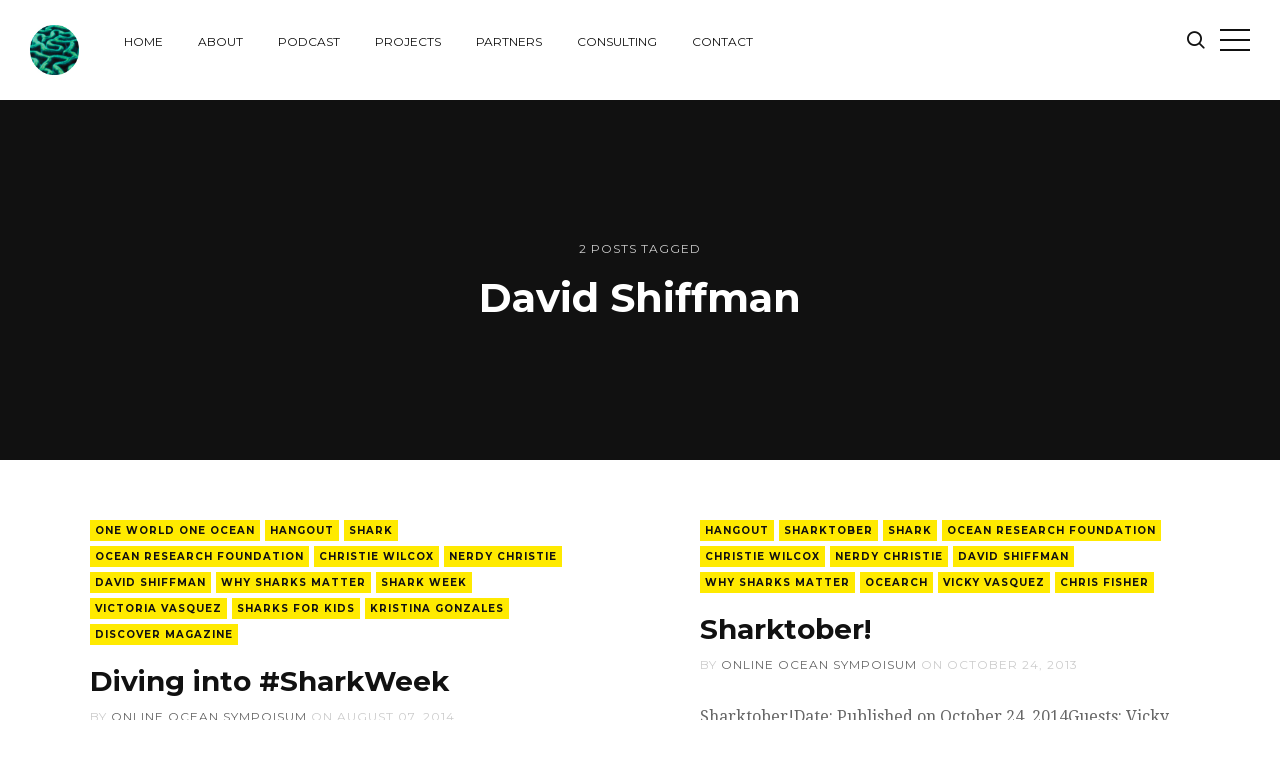

--- FILE ---
content_type: text/html; charset=utf-8
request_url: https://www.onlineoceansymposium.org/tag/david-shiffman/
body_size: 7830
content:
<!DOCTYPE html>
<html lang="en">
<head>
	<meta charset="utf-8">

	<title>David Shiffman - Online Ocean Symposium</title>
	<meta name="viewport" content="width=device-width, initial-scale=1.0" />

	<link href="//fonts.googleapis.com/css?family=Droid+Serif:400,400italic,700,700italic%7CMontserrat:400,700" rel="stylesheet" type="text/css" />
	<link rel="stylesheet" type="text/css" href="https://www.onlineoceansymposium.org/assets/css/style.css?v=32a086a028" />

	<script type="text/javascript">
		var disqus_shortname = 'your_disqus_shortname', // replace my_disqus_shortname with your shortname
			instagram_user_id = 'your_instagram_user_id', // add your Instagram user ID
			instagram_access_token = 'your_instagram_access_token', // add your Instagram access token
			search_key = 'your_search_key', // add your Content API key
			search_host = 'https://www.onlineoceansymposium.org';
	</script>

	<link rel="canonical" href="https://www.onlineoceansymposium.org/tag/david-shiffman/">
    <meta name="referrer" content="no-referrer-when-downgrade">
    
    <meta property="og:site_name" content="Online Ocean Symposium">
    <meta property="og:type" content="website">
    <meta property="og:title" content="David Shiffman - Online Ocean Symposium">
    <meta property="og:url" content="https://www.onlineoceansymposium.org/tag/david-shiffman/">
    <meta property="og:image" content="https://www.onlineoceansymposium.org/content/images/2014/Aug/1024px-Coral_Reef--1-.jpg">
    <meta property="article:publisher" content="https://www.facebook.com/OnlineOceanSymposium">
    <meta name="twitter:card" content="summary_large_image">
    <meta name="twitter:title" content="David Shiffman - Online Ocean Symposium">
    <meta name="twitter:url" content="https://www.onlineoceansymposium.org/tag/david-shiffman/">
    <meta name="twitter:image" content="https://www.onlineoceansymposium.org/content/images/2014/Aug/1024px-Coral_Reef--1-.jpg">
    <meta name="twitter:site" content="@onlineoceans">
    <meta property="og:image:width" content="1024">
    <meta property="og:image:height" content="684">
    
    <script type="application/ld+json">
{
    "@context": "https://schema.org",
    "@type": "Series",
    "publisher": {
        "@type": "Organization",
        "name": "Online Ocean Symposium",
        "url": "https://www.onlineoceansymposium.org/",
        "logo": {
            "@type": "ImageObject",
            "url": "https://www.onlineoceansymposium.org/content/images/2014/Aug/Logo.jpg"
        }
    },
    "url": "https://www.onlineoceansymposium.org/tag/david-shiffman/",
    "name": "David Shiffman",
    "mainEntityOfPage": "https://www.onlineoceansymposium.org/tag/david-shiffman/"
}
    </script>

    <meta name="generator" content="Ghost 5.130">
    <link rel="alternate" type="application/rss+xml" title="Online Ocean Symposium" href="https://www.onlineoceansymposium.org/rss/">
    <script defer src="https://cdn.jsdelivr.net/ghost/portal@~2.51/umd/portal.min.js" data-i18n="true" data-ghost="https://www.onlineoceansymposium.org/" data-key="a9a9c605b531a7a8a5240419e8" data-api="https://oos.ghost.io/ghost/api/content/" data-locale="en" crossorigin="anonymous"></script><style id="gh-members-styles">.gh-post-upgrade-cta-content,
.gh-post-upgrade-cta {
    display: flex;
    flex-direction: column;
    align-items: center;
    font-family: -apple-system, BlinkMacSystemFont, 'Segoe UI', Roboto, Oxygen, Ubuntu, Cantarell, 'Open Sans', 'Helvetica Neue', sans-serif;
    text-align: center;
    width: 100%;
    color: #ffffff;
    font-size: 16px;
}

.gh-post-upgrade-cta-content {
    border-radius: 8px;
    padding: 40px 4vw;
}

.gh-post-upgrade-cta h2 {
    color: #ffffff;
    font-size: 28px;
    letter-spacing: -0.2px;
    margin: 0;
    padding: 0;
}

.gh-post-upgrade-cta p {
    margin: 20px 0 0;
    padding: 0;
}

.gh-post-upgrade-cta small {
    font-size: 16px;
    letter-spacing: -0.2px;
}

.gh-post-upgrade-cta a {
    color: #ffffff;
    cursor: pointer;
    font-weight: 500;
    box-shadow: none;
    text-decoration: underline;
}

.gh-post-upgrade-cta a:hover {
    color: #ffffff;
    opacity: 0.8;
    box-shadow: none;
    text-decoration: underline;
}

.gh-post-upgrade-cta a.gh-btn {
    display: block;
    background: #ffffff;
    text-decoration: none;
    margin: 28px 0 0;
    padding: 8px 18px;
    border-radius: 4px;
    font-size: 16px;
    font-weight: 600;
}

.gh-post-upgrade-cta a.gh-btn:hover {
    opacity: 0.92;
}</style>
    <script defer src="https://cdn.jsdelivr.net/ghost/sodo-search@~1.8/umd/sodo-search.min.js" data-key="a9a9c605b531a7a8a5240419e8" data-styles="https://cdn.jsdelivr.net/ghost/sodo-search@~1.8/umd/main.css" data-sodo-search="https://oos.ghost.io/" data-locale="en" crossorigin="anonymous"></script>
    
    <link href="https://www.onlineoceansymposium.org/webmentions/receive/" rel="webmention">
    <script defer src="/public/cards.min.js?v=32a086a028"></script>
    <link rel="stylesheet" type="text/css" href="/public/cards.min.css?v=32a086a028">
    <script defer src="/public/member-attribution.min.js?v=32a086a028"></script><style>:root {--ghost-accent-color: #15171A;}</style>
</head>
<body class="tag-template tag-david-shiffman">
	<div id="page" class="site">
		<header class="site-header">
	<div class="inner-wide">
		<p class="site-logo"><a href="https://www.onlineoceansymposium.org"><img src="https://www.onlineoceansymposium.org/content/images/2014/Aug/Logo.jpg" alt="Online Ocean Symposium" /></a></p>
		<p class="site-title"><a href="https://www.onlineoceansymposium.org">Online Ocean Symposium</a></p>
			<nav class="site-navigation" aria-label="Main Menu">
	<h2 class="screen-reader-text">Explore Website</h2>
	<ul class="menu">
		<li class="menu-item home" role="presentation"><a href="https://www.onlineoceansymposium.org/">Home</a></li>
		<li class="menu-item about" role="presentation"><a href="https://www.onlineoceansymposium.org/about/">About</a></li>
		<li class="menu-item podcast" role="presentation"><a href="https://www.onlineoceansymposium.org/ocean-science-radio/">Podcast</a></li>
		<li class="menu-item projects" role="presentation"><a href="https://www.onlineoceansymposium.org/projects/">Projects</a></li>
		<li class="menu-item partners" role="presentation"><a href="https://www.onlineoceansymposium.org/partners/">Partners</a></li>
		<li class="menu-item consulting" role="presentation"><a href="https://www.onlineoceansymposium.org/consulting/">Consulting</a></li>
		<li class="menu-item contact" role="presentation"><a href="https://www.onlineoceansymposium.org/contact-us/">Contact</a></li>
	</ul><!-- .menu -->
</nav><!-- .site-navigation -->

		<a class="search-toggle" href="#"><span class="screen-reader-text">Search</span><span class="icon-search" aria-hidden="true"></span></a>
		<a class="sidebar-toggle" href="#"><span class="screen-reader-text">Open Sidebar</span><span class="icon-nav-custom" aria-hidden="true"></span></a>
	</div><!-- .inner-wide -->
</header><!-- .site-header -->
		
<main class="site-main">
	<div class="site-content">

		<header class="cover page-header">
			<div class="cover-content">
				<div class="inner">
					<div class="post-count">2 posts tagged</div>
					<h1 class="page-title">David Shiffman</h1>
				</div><!-- .inner -->
			</div><!-- .cover-content -->
		</header><!-- .cover -->

		<div class="inner-wide">
			<div class="post-grid">
	<article class="grid-item post tag-one-world-one-ocean tag-hangout tag-shark tag-ocean-research-foundation tag-christie-wilcox tag-nerdy-christie tag-david-shiffman tag-why-sharks-matter tag-shark-week tag-victoria-vasquez tag-sharks-for-kids tag-kristina-gonzales tag-discover-magazine no-image">
		<header class="post-header">
			<div class="post-tags">
				<a href="/tag/one-world-one-ocean/">One World One Ocean</a><a href="/tag/hangout/">Hangout</a><a href="/tag/shark/">Shark</a><a href="/tag/ocean-research-foundation/">Ocean Research Foundation</a><a href="/tag/christie-wilcox/">Christie Wilcox</a><a href="/tag/nerdy-christie/">Nerdy Christie</a><a href="/tag/david-shiffman/">David Shiffman</a><a href="/tag/why-sharks-matter/">Why Sharks Matter</a><a href="/tag/shark-week/">Shark Week</a><a href="/tag/victoria-vasquez/">Victoria Vasquez</a><a href="/tag/sharks-for-kids/">Sharks for Kids</a><a href="/tag/kristina-gonzales/">Kristina Gonzales</a><a href="/tag/discover-magazine/">Discover Magazine</a>
			</div>
			<h2 class="post-title"><a href="/2014/08/07/diving-into-sharkweek/" rel="bookmark">Diving into #SharkWeek</a></h2>
			<div class="post-meta">
				by <span class="post-author"><a href="/author/online-ocean-symposium/">Online Ocean Sympoisum</a></span> on <time class="published" datetime="2014-08-07">August 07, 2014</time>
			</div><!-- .post-meta -->
		</header><!-- .post-header -->
		<div class="post-content">
			<p>Diving into #SharkWeekDate: Posted on Aug 6, 2014Guests:Rachel Dearborn -
Upwell
Christie Wilcox - Discover Magazine 
Victoria Vasquez - Ocean Research Foundation 
Sharks for Kids 
Kristina Gonzales - One World One Ocean 
and more!Description: Shark Week is a week-long phenomenon where it seems all
eyes are on sharks.&hellip;</p>
			<p class="read-more"><a class="button" href="/2014/08/07/diving-into-sharkweek/" title="Diving into #SharkWeek">Read More</a></p>
		</div><!-- .post-content -->
	</article><!-- .post -->
	<article class="grid-item post tag-hangout tag-sharktober tag-shark tag-ocean-research-foundation tag-christie-wilcox tag-nerdy-christie tag-david-shiffman tag-why-sharks-matter tag-ocearch tag-vicky-vasquez tag-chris-fisher no-image">
		<header class="post-header">
			<div class="post-tags">
				<a href="/tag/hangout/">Hangout</a><a href="/tag/sharktober/">Sharktober</a><a href="/tag/shark/">Shark</a><a href="/tag/ocean-research-foundation/">Ocean Research Foundation</a><a href="/tag/christie-wilcox/">Christie Wilcox</a><a href="/tag/nerdy-christie/">Nerdy Christie</a><a href="/tag/david-shiffman/">David Shiffman</a><a href="/tag/why-sharks-matter/">Why Sharks Matter</a><a href="/tag/ocearch/">Ocearch</a><a href="/tag/vicky-vasquez/">Vicky Vasquez</a><a href="/tag/chris-fisher/">Chris Fisher</a>
			</div>
			<h2 class="post-title"><a href="/2013/10/24/sharktober/" rel="bookmark">Sharktober!</a></h2>
			<div class="post-meta">
				by <span class="post-author"><a href="/author/online-ocean-symposium/">Online Ocean Sympoisum</a></span> on <time class="published" datetime="2013-10-24">October 24, 2013</time>
			</div><!-- .post-meta -->
		</header><!-- .post-header -->
		<div class="post-content">
			<p>Sharktober!Date: Published on October 24, 2014Guests: Vicky Elena Vásquez -Ocean
Research Foundation
Christie Wilcox - PhD Student, Science Writer
David Shiffman - Shark Extraordinaire Why Sharks Matter
Chris Fischer - OcearchDescription: Sharktober, a full month dedicated to
Sharks! These amazing sea creatures that are majestic, beautiful and in danger&hellip;</p>
			<p class="read-more"><a class="button" href="/2013/10/24/sharktober/" title="Sharktober!">Read More</a></p>
		</div><!-- .post-content -->
	</article><!-- .post -->
</div><!-- .post-grid -->

<nav class="pagination">
	<span class="page-number">Page 1 of 1</span>
</nav>

		</div><!-- .inner-wide -->

	</div><!-- .site-content -->
</main><!-- .site-main -->

		<aside class="sidebar" aria-label="Sidebar">
	<div class="sidebar-scrollable">
		<div class="widget-area">
				<nav class="site-navigation" aria-label="Main Menu">
	<h2 class="screen-reader-text">Explore Website</h2>
	<ul class="menu">
		<li class="menu-item home" role="presentation"><a href="https://www.onlineoceansymposium.org/">Home</a></li>
		<li class="menu-item about" role="presentation"><a href="https://www.onlineoceansymposium.org/about/">About</a></li>
		<li class="menu-item podcast" role="presentation"><a href="https://www.onlineoceansymposium.org/ocean-science-radio/">Podcast</a></li>
		<li class="menu-item projects" role="presentation"><a href="https://www.onlineoceansymposium.org/projects/">Projects</a></li>
		<li class="menu-item partners" role="presentation"><a href="https://www.onlineoceansymposium.org/partners/">Partners</a></li>
		<li class="menu-item consulting" role="presentation"><a href="https://www.onlineoceansymposium.org/consulting/">Consulting</a></li>
		<li class="menu-item contact" role="presentation"><a href="https://www.onlineoceansymposium.org/contact-us/">Contact</a></li>
	</ul><!-- .menu -->
</nav><!-- .site-navigation -->

			<section class="widget widget-text">
				<h2 class="widget-title">About Online Ocean Symposium</h2>
				<p>Lorem ipsum dolor sit amet, consectetur adipiscing elit. Donec sed lacus id tortor iaculis iaculis dignissim eget justo. Maecenas posuere eros nisl, ut pharetra turpis faucibus a. In imperdiet urna mattis lacus mollis, sit amet pulvinar purus vehicula.</p>
			</section><!-- .widget -->
			<section class="widget widget-text">
				<h2 class="widget-title">Contact</h2>
				<p>Lorem ipsum dolor sit amet, consectetur adipiscing elit. Donec sed lacus id tortor iaculis iaculis dignissim eget justo. Maecenas posuere eros nisl, ut pharetra turpis faucibus a. In imperdiet urna mattis lacus mollis, sit amet pulvinar purus vehicula.</p>
				<ul class="contacts">
					<li><span class="icon icon-envelope" aria-hidden="true"></span> blogin [at] gmail.com</li>
					<li><span class="icon icon-map-marker" aria-hidden="true"></span> 123 Some Street, Some City, AA 12345</li>
					<li><span class="icon icon-phone" aria-hidden="true"></span> +123 112 23445</li>
				</ul>
			</section><!-- .widget -->
		</div><!-- .widget-area -->
		<a class="sidebar-toggle" href="#"><span class="screen-reader-text">Close Sidebar</span><span aria-hidden="true" class="icon-close-custom"></span></a>
	</div><!-- .sidebar-scrollable -->
</aside><!-- .sidebar -->
		<aside class="footer-widgets">
	<div class="inner-wide">
		<div class="widget-area">
			<div class="footer-col first">
				<section class="widget widget-recent-posts">
					<h2 class="widget-title">Latest Posts</h2>
					<ul>
						<li>
							<a href="/2019/10/20/srocc-live-discussion/" class="recent-thumb" style="background-image: url(https://www.onlineoceansymposium.org/content/images/2019/11/_stripes_NORTH_AMERICA-USA-California-1895-2018-NO.png);"><span class="screen-reader-text">SROCC Live Discussion!</span></a>
							<div class="recent-title"><a href="/2019/10/20/srocc-live-discussion/">SROCC Live Discussion!</a></div>
							<div class="recent-date">October 20, 2019</div>
						</li>
						<li>
							<a href="/2019/10/10/sharktober-pub-trivia-at-the-cal-academy-of-science/" class="recent-thumb" style="background-image: url(https://www.onlineoceansymposium.org/content/images/2019/11/72072791_491870691365848_1682244703073861632_o.jpg);"><span class="screen-reader-text">Sharktober Pub-Trivia at the Cal Academy of Science</span></a>
							<div class="recent-title"><a href="/2019/10/10/sharktober-pub-trivia-at-the-cal-academy-of-science/">Sharktober Pub-Trivia at the Cal Academy of Science</a></div>
							<div class="recent-date">October 10, 2019</div>
						</li>
						<li>
							<a href="/2019/09/20/live-reddit-ama-with-ocean-planet-conference/" class="recent-thumb" style="background-image: url(https://www.onlineoceansymposium.org/content/images/2019/11/screen_shot_2019_09_20_at_4_18_23_pm@2x.jpg);"><span class="screen-reader-text">Live reddit AMA with Ocean Planet Conference!</span></a>
							<div class="recent-title"><a href="/2019/09/20/live-reddit-ama-with-ocean-planet-conference/">Live reddit AMA with Ocean Planet Conference!</a></div>
							<div class="recent-date">September 20, 2019</div>
						</li>
					</ul>
				</section><!-- .widget -->
			</div>
			<div class="footer-col middle">
				<section class="widget widget-tags">
					<h2 class="widget-title">Tags</h2>
					<div class="tagcloud">
							<a href="/tag/350-org/">350.org</a><a href="/tag/3d-scanning/">3D Scanning</a><a href="/tag/5-gyres/">5 Gyres</a><a href="/tag/acidification/">Acidification</a><a href="/tag/allison-cook/">Allison Cook</a><a href="/tag/ama/">AMA</a><a href="/tag/ambassador-eden/">Ambassador Eden</a><a href="/tag/amber-jackson/">Amber Jackson</a><a href="/tag/ana-blanco/">Ana Blanco</a><a href="/tag/announcement/">announcement</a><a href="/tag/aquarius-reef-base/">Aquarius Reef Base</a><a href="/tag/art/">Art</a><a href="/tag/asher-jay/">Asher Jay</a><a href="/tag/australian-museum/">Australian Museum</a><a href="/tag/barbara-macgillivray/">Barbara MacGillivray</a><a href="/tag/ben-eriksen-carey/">Ben Eriksen Carey</a><a href="/tag/beneath-the-sea/">Beneath the Sea</a><a href="/tag/bill-mckibben/">Bill McKibben</a><a href="/tag/blue-mind/">Blue Mind</a><a href="/tag/blue-ocean-film-festiva/">BLUE Ocean Film Festiva</a><a href="/tag/blue-ocean-film-festival/">BLUE Ocean Film Festival</a><a href="/tag/blue-vision-summit/">Blue Vision Summit</a><a href="/tag/boat/">Boat</a><a href="/tag/bob-ballard/">Bob Ballard</a><a href="/tag/california-academy-of-science/">California Academy of Science</a><a href="/tag/california-coastal-commission/">California Coastal Commission</a><a href="/tag/cara-horowitz/">Cara Horowitz</a><a href="/tag/cascade-game-foundry/">Cascade Game Foundry</a><a href="/tag/catlin/">Catlin</a><a href="/tag/celine-cousteau/">Celine Cousteau</a><a href="/tag/charlotte-vick/">Charlotte Vick</a><a href="/tag/chris-fisher/">Chris Fisher</a><a href="/tag/chris-german/">Chris German</a><a href="/tag/chris-sonnier/">Chris Sonnier</a><a href="/tag/christian-adams/">Christian Adams</a><a href="/tag/christie-wilcox/">Christie Wilcox</a><a href="/tag/christmas-island/">Christmas Island</a><a href="/tag/climate/">Climate</a><a href="/tag/compressed-air/">compressed air</a><a href="/tag/conference/">conference</a><a href="/tag/conservation-international/">Conservation International</a><a href="/tag/coral/">coral</a><a href="/tag/cornell-university/">Cornell University</a><a href="/tag/crabs/">Crabs</a><a href="/tag/dan-fox/">Dan Fox</a><a href="/tag/dan-laffolley/">Dan Laffolley</a><a href="/tag/david-lang/">David Lang</a><a href="/tag/david-mcguire/">David McGuire</a><a href="/tag/david-shiffman/">David Shiffman</a><a href="/tag/dawn-wright/">Dawn Wright</a><a href="/tag/debbie-kinder/">Debbie Kinder</a><a href="/tag/debbie-kinder-2/">Debbie Kinder</a><a href="/tag/die-off/">Die Off</a><a href="/tag/discover-magazine/">Discover Magazine</a><a href="/tag/diving/">Diving</a><a href="/tag/doer/">DOER</a><a href="/tag/don-walsh/">Don Walsh</a><a href="/tag/drew-harvell/">Drew Harvell</a><a href="/tag/earth-day/">Earth Day</a><a href="/tag/eben-schwartz/">Eben Schwartz</a><a href="/tag/emily-callahan/">Emily Callahan</a><a href="/tag/energy/">energy</a><a href="/tag/erin-meyer/">Erin Meyer</a><a href="/tag/erin-meyer-ocean-science-trust/">Erin Meyer Ocean Science Trust</a><a href="/tag/exploration/">Exploration</a><a href="/tag/fabien-cousteau/">Fabien Cousteau</a><a href="/tag/fight-for-sharks/">Fight for Sharks</a><a href="/tag/film/">Film</a><a href="/tag/french/">French</a><a href="/tag/google/">Google</a><a href="/tag/greg-stone/">Greg Stone</a><a href="/tag/hangout/">Hangout</a><a href="/tag/hannah-prior/">Hannah Prior</a><a href="/tag/high-seas/">High Seas</a><a href="/tag/highlight-reel/">highlight reel</a><a href="/tag/hog-island-oyster-farm/">Hog Island Oyster Farm</a><a href="/tag/huffington-post/">Huffington Post</a><a href="/tag/ice/">Ice</a><a href="/tag/imcc4/">IMCC4</a><a href="/tag/innovation/">Innovation</a><a href="/tag/ipcc/">IPCC</a><a href="/tag/iucn/">IUCN</a><a href="/tag/james-jacobson/">James Jacobson</a><a href="/tag/jason/">Jason</a><a href="/tag/jason-holt/">Jason Holt</a><a href="/tag/jean-michelle-cousteau/">Jean-Michelle Cousteau</a><a href="/tag/jeff-kirschner/">Jeff Kirschner</a><a href="/tag/jellyfish/">Jellyfish</a><a href="/tag/jenifer-austin/">Jenifer Austin</a><a href="/tag/jim-knowlton/">Jim Knowlton</a><a href="/tag/john-kerry/">John Kerry</a><a href="/tag/john-weller/">John Weller</a><a href="/tag/karima-cherif/">Karima Cherif</a><a href="/tag/kate-sheppard/">Kate Sheppard</a><a href="/tag/kate-thomspon/">Kate Thomspon</a><a href="/tag/kathie-flood/">Kathie Flood</a><a href="/tag/kati-schmidt/">Kati Schmidt</a><a href="/tag/katie-croft-bell/">Katie Croft Bell</a><a href="/tag/kid-reporter/">Kid Reporter</a><a href="/tag/kip-evans/">Kip Evans</a><a href="/tag/korea/">Korea</a><a href="/tag/kristina-gjerde/">Kristina Gjerde</a><a href="/tag/kristina-gonzales/">Kristina Gonzales</a><a href="/tag/laura-james/">Laura James</a><a href="/tag/laura-orthwein/">Laura Orthwein</a><a href="/tag/leila-monroe/">Leila Monroe</a><a href="/tag/liquid-galaxy/">Liquid Galaxy</a><a href="/tag/lisa-uttal/">Lisa Uttal</a><a href="/tag/litterati/">LItterati</a><a href="/tag/live/">Live</a><a href="/tag/live-event/">Live Event</a><a href="/tag/liz-taylor/">Liz Taylor</a><a href="/tag/lloyd-godson/">Lloyd Godson</a><a href="/tag/lmma/">LMMA</a><a href="/tag/macna/">MACNA</a><a href="/tag/marcus-eriksen/">Marcus Eriksen</a><a href="/tag/marianas-trench/">Marianas Trench</a><a href="/tag/marinexplore/">Marinexplore</a><a href="/tag/mark-eakin/">Mark Eakin</a><a href="/tag/mark-shelly/">Mark Shelly</a><a href="/tag/mary-crowley/">Mary Crowley</a><a href="/tag/megan-cook/">Megan Cook</a><a href="/tag/mera-mcgrew/">Mera McGrew</a><a href="/tag/microbeads/">Microbeads</a><a href="/tag/microplastic/">microplastic</a><a href="/tag/mission-31/">Mission 31</a><a href="/tag/mission-blue/">Mission Blue</a><a href="/tag/molly-malloy/">Molly Malloy</a><a href="/tag/monterey-bay-aquarium/">Monterey Bay Aquarium</a><a href="/tag/moose-odonnell/">Moose O&#x27;Donnell</a><a href="/tag/mpa/">MPA</a><a href="/tag/nainoa-thompson/">Nainoa Thompson</a><a href="/tag/nasa/">NASA</a><a href="/tag/nat-geo/">Nat Geo</a><a href="/tag/national-geographic/">National Geographic</a><a href="/tag/nerdy-christie/">Nerdy Christie</a><a href="/tag/nightlife/">Nightlife</a><a href="/tag/noaa-2/">NOAA</a><a href="/tag/noaa/">NoAA</a><a href="/tag/noah-diffenbaugh/">Noah Diffenbaugh</a><a href="/tag/nrdc/">NRDC</a><a href="/tag/ocean/">Ocean</a><a href="/tag/ocean-conservancy/">Ocean Conservancy</a><a href="/tag/ocean-lovin/">Ocean Lovin</a><a href="/tag/ocean-one/">Ocean One</a><a href="/tag/ocean-planet/">Ocean Planet</a><a href="/tag/ocean-research-foundation/">Ocean Research Foundation</a><a href="/tag/ocean-science-radio/">Ocean Science Radio</a><a href="/tag/ocean-science-trust/">Ocean Science Trust</a><a href="/tag/oceanrevolution/">OceanRevolution</a><a href="/tag/ocearch/">Ocearch</a><a href="/tag/omg/">OMG</a><a href="/tag/one-simple-question/">One Simple Question</a><a href="/tag/one-simple-quresstion/">One Simple Quresstion</a><a href="/tag/one-world-one-ocean/">One World One Ocean</a><a href="/tag/openrov/">OpenROV</a><a href="/tag/operation-icebridge/">Operation IceBridge</a><a href="/tag/our-oceans-conference/">Our Oceans Conference</a><a href="/tag/pacific-voyagers/">Pacific Voyagers</a><a href="/tag/pam-marcus/">Pam Marcus</a><a href="/tag/paul-bunje/">Paul Bunje</a><a href="/tag/paul-clerkin/">Paul Clerkin</a><a href="/tag/peter-raimondi/">Peter Raimondi</a><a href="/tag/photography/">Photography</a><a href="/tag/planet-reuse/">Planet Reuse</a><a href="/tag/plastic/">plastic</a><a href="/tag/podcast/">Podcast</a><a href="/tag/ppc/">PPC</a><a href="/tag/project-kaise/">Project Kaise</a><a href="/tag/rachel-weidinger/">Rachel Weidinger</a><a href="/tag/raeann-handshy/">RaeAnn Handshy</a><a href="/tag/reddit/">reddit</a><a href="/tag/richard-branson/">Richard Branson</a><a href="/tag/richard-vevers/">Richard Vevers</a><a href="/tag/rigs-2-reefs/">Rigs 2 Reefs</a><a href="/tag/rob-de-almeida/">Rob De Almeida</a><a href="/tag/robot/">Robot</a><a href="/tag/roger-pulwarty/">Roger Pulwarty</a><a href="/tag/rov/">ROV</a><a href="/tag/samantha-harris/">Samantha Harris</a><a href="/tag/san-francisco/">San Francisco</a><a href="/tag/san-francisco-ocean-film-festival/">San Francisco Ocean Film Festival</a><a href="/tag/sarah-cooley/">Sarah Cooley</a><a href="/tag/satellite/">Satellite</a><a href="/tag/save-the-bay/">Save the Bay</a><a href="/tag/scicom/">SciCom</a><a href="/tag/science/">Science</a><a href="/tag/sea-stars/">Sea Stars</a><a href="/tag/seahorses/">Seahorses</a><a href="/tag/seaview-survey/">Seaview Survey</a><a href="/tag/seth-chanin/">Seth Chanin</a><a href="/tag/sfioff/">SFIOFF</a><a href="/tag/shah-selbe/">Shah Selbe</a><a href="/tag/shark/">Shark</a><a href="/tag/shark-week/">Shark Week</a><a href="/tag/sharkfest/">Sharkfest</a><a href="/tag/sharks/">Sharks</a><a href="/tag/sharks-for-kids/">Sharks for Kids</a><a href="/tag/sharktober/">Sharktober</a><a href="/tag/snapchat/">snapchat</a><a href="/tag/squishy/">Squishy</a><a href="/tag/srocc/">SROCC</a><a href="/tag/stanford/">Stanford</a><a href="/tag/star-fish/">Star Fish</a><a href="/tag/starfish/">Starfish</a><a href="/tag/storage/">storage</a><a href="/tag/story-of-stuff/">Story of Stuff</a><a href="/tag/susan-heaney/">Susan Heaney</a><a href="/tag/swains-island/">Swain&#x27;s Island</a><a href="/tag/sxsw-eco/">SXSW Eco</a><a href="/tag/sydney/">Sydney</a><a href="/tag/sydney-institute-of-marine-science/">Sydney Institute of Marine Science</a><a href="/tag/sylvia-earle/">Sylvia Earle</a><a href="/tag/teresa-carey/">Teresa Carey</a><a href="/tag/terramar-project/">TerraMar Project</a><a href="/tag/terry-sawyer/">Terry Sawyer</a><a href="/tag/thank-you/">Thank You</a><a href="/tag/the-blue-grant/">The Blue Grant</a><a href="/tag/thomas-potts/">Thomas Potts</a><a href="/tag/titanic/">Titanic</a><a href="/tag/tour/">Tour</a><a href="/tag/triest/">Triest</a><a href="/tag/ucla/">UCLA</a><a href="/tag/ucsd/">UCSD</a><a href="/tag/underwater-archeology/">Underwater Archeology</a><a href="/tag/upwell/">Upwell</a><a href="/tag/vicky-vasquez/">Vicky Vasquez</a><a href="/tag/victoria-vasquez/">Victoria Vasquez</a><a href="/tag/virtual-reality/">Virtual Reality</a><a href="/tag/wallace-j-nichols/">Wallace J Nichols</a><a href="/tag/wendy-schmidt/">Wendy Schmidt</a><a href="/tag/whale-poop/">Whale Poop</a><a href="/tag/why-sharks-matter/">Why Sharks Matter</a><a href="/tag/world-oceans-day/">World Oceans Day</a><a href="/tag/world-parks-congress/">World Parks Congress</a><a href="/tag/xprize/">Xprize</a>
					</div>
				</section><!-- .widget -->
			</div>
			<div class="footer-col last">
				<section class="widget widget-instagram">
					<h2 class="widget-title">Online Ocean Symposium on @instagram</h2>
					<div id="instafeed" class="instagram-feed"></div>
				</section><!-- .widget -->
			</div>
		</div><!-- .widget-area -->
	</div><!-- .inner-wide -->
</aside><!-- .footer-widgets -->
		<footer class="site-footer">
	<div class="footer-top">
		<div class="inner-wide">
			<div class="offsite-links">
				<a href="https://x.com/onlineoceans" target="_blank"><span class="icon-twitter" aria-hidden="true"></span><span class="screen-reader-text">Twitter</span></a>
				<a href="https://www.facebook.com/OnlineOceanSymposium" target="_blank"><span class="icon-facebook" aria-hidden="true"></span><span class="screen-reader-text">Facebook</span></a>
				<a href="https://www.linkedin.com/in/" target="_blank"><span class="icon-linkedin" aria-hidden="true"></span><span class="screen-reader-text">Linkedin</span></a>
				<a href="https://github.com/" target="_blank"><span class="icon-github" aria-hidden="true"></span><span class="screen-reader-text">GitHub</span></a>
				<a href="https://codepen.io/" target="_blank"><span class="icon-codepen" aria-hidden="true"></span><span class="screen-reader-text">CodePen</span></a>
				<a href="https://dribbble.com/" target="_blank"><span class="icon-dribbble" aria-hidden="true"></span><span class="screen-reader-text">Dribbble</span></a>
				<a href="https://www.behance.net/" target="_blank"><span class="icon-behance" aria-hidden="true"></span><span class="screen-reader-text">Behance</span></a>
				<a href="https://medium.com/" target="_blank"><span class="icon-medium" aria-hidden="true"></span><span class="screen-reader-text">Medium</span></a>
				<a href="https://www.instagram.com/" target="_blank"><span class="icon-instagram" aria-hidden="true"></span><span class="screen-reader-text">Instagram</span></a>
				<a href="https://www.pinterest.com/" target="_blank"><span class="icon-pinterest" aria-hidden="true"></span><span class="screen-reader-text">Pinterest</span></a>
				<a href="https://www.vimeo.com/" target="_blank"><span class="icon-vimeo" aria-hidden="true"></span><span class="screen-reader-text">Vimeo</span></a>
				<a href="https://www.youtube.com/user/" target="_blank"><span class="icon-youtube" aria-hidden="true"></span><span class="screen-reader-text">YouTube</span></a>
				<a href="https://www.onlineoceansymposium.org/rss/" target="_blank"><span class="icon-feed" aria-hidden="true"></span><span class="screen-reader-text">RSS</span></a>
			</div><!-- .offsite-links -->
			<a href="#page" class="top-link square"><span class="icon-up-custom" aria-hidden="true"></span><span class="screen-reader-text">Back to the top</span></a>
		</div><!-- .inner -->
	</div><!-- .footer-top -->
	<div class="site-info inner-wide">
		<p><a href="https://www.onlineoceansymposium.org">Online Ocean Symposium</a> &copy; 2025 <br />Curious theme by <a target="_blank" href="https://justgoodthemes.com/">JustGoodThemes</a></p>
	</div><!-- .site-info -->
</footer><!-- .site-footer -->
		<section class="site-search" role="search">
	<div class="search-scrollable">
		<div class="search-box">
			<div class="search-box-inside">
				<h2 class="screen-reader-text">Search Online Ocean Symposium</h2>
				<form class="search-form">
					<label class="screen-reader-text">Search for:</label>
					<input type="text" id="search-field" class="search-field" placeholder="Type your keywords&hellip;" />
					<input type="submit" class="search-submit screen-reader-text" value="Search" />
				</form>
				<div class="results-info">Posts found: <span class="results-count">0</span></div>
				<div id="search-results" class="search-results"></div>
			</div><!-- .search-box-inside -->
		</div><!-- .search-box -->
		<a class="search-toggle" href="#"><span class="screen-reader-text">Close</span><span aria-hidden="true" class="icon-close-custom"></span></a>
	</div><!-- .search-scrollable -->
</section><!-- .site-search -->
		<div class="overlay"></div>
	</div><!-- #page -->

	<script type="text/javascript" src="https://code.jquery.com/jquery-3.2.1.min.js"></script>
	<script>window.jQuery || document.write('<script src="https://www.onlineoceansymposium.org/assets/js/jquery-3.2.1.min.js?v=32a086a028"><\/script>');</script>
	<script type="text/javascript" src="https://www.onlineoceansymposium.org/assets/js/plugins.js?v=32a086a028"></script>
	<script type="text/javascript" src="https://www.onlineoceansymposium.org/assets/js/custom.js?v=32a086a028"></script>

	<!-- You can safely delete this line if your theme does not require jQuery -->
<script type="text/javascript" src="https://code.jquery.com/jquery-1.11.3.min.js"></script>

</body>
</html>


--- FILE ---
content_type: text/css; charset=UTF-8
request_url: https://www.onlineoceansymposium.org/assets/css/style.css?v=32a086a028
body_size: 9296
content:
/**
 * Curious 1.8.0
 * By Just Good Themes - https://justgoodthemes.com/
 */
/**
 * Table of Contents
 * ----------------------------------------------------------------------------
 * 0. Icons
 * 1. Reset
 * 2. General
 * 3. Structure
 * 4. Site Header
 * 5. Site Navigation
 * 6. Sidebar, Search
 * 7. Content
 *   7.1 Posts and Pages
 *   7.2 Comments
 *   7.3 Paging Navigation
 *   7.4 Post Navigation
 * 8. Footer Widget Area
 * 9. Widgets
 * 10. Site Footer
 * 11. Media Queries
*/
/**
 * 0. Icons
 * Font Awesome by Dave Gandy | http://fontawesome.io
 * ----------------------------------------------------------------------------
 */
@font-face {
  font-family: 'fontawesome';
  src: url("../fonts/fontawesome.ttf?zg5dgs") format("truetype"), url("../fonts/fontawesome.woff?zg5dgs") format("woff"), url("../fonts/fontawesome.svg?zg5dgs#fontawesome") format("svg");
  font-weight: normal;
  font-style: normal;
}
[class^="icon-"],
[class*=" icon-"] {
  font-family: 'fontawesome' !important;
  speak: none;
  font-style: normal;
  font-weight: normal;
  font-variant: normal;
  text-transform: none;
  line-height: 1;
  -webkit-font-smoothing: antialiased;
  -moz-osx-font-smoothing: grayscale;
}

.icon-search:before {
  content: "\e900";
}

.icon-bloglovin:before {
  content: "\e901";
}

.icon-patreon:before {
  content: "\e902";
}

.icon-map-marker:before {
  content: "\f041";
}

.icon-phone:before {
  content: "\f095";
}

.icon-twitter:before {
  content: "\f099";
}

.icon-facebook:before {
  content: "\f09a";
}

.icon-github:before {
  content: "\f09b";
}

.icon-feed:before {
  content: "\f09e";
}

.icon-chain:before {
  content: "\f0c1";
}

.icon-google:before {
  content: "\f0d5";
}

.icon-envelope:before {
  content: "\f0e0";
}

.icon-linkedin:before {
  content: "\f0e1";
}

.icon-mobile:before {
  content: "\f10b";
}

.icon-xing:before {
  content: "\f168";
}

.icon-youtube:before {
  content: "\f16a";
}

.icon-dropbox:before {
  content: "\f16b";
}

.icon-stack-overflow:before {
  content: "\f16c";
}

.icon-instagram:before {
  content: "\f16d";
}

.icon-flickr:before {
  content: "\f16e";
}

.icon-tumblr:before {
  content: "\f173";
}

.icon-dribbble:before {
  content: "\f17d";
}

.icon-behance:before {
  content: "\f1b4";
}

.icon-soundcloud:before {
  content: "\f1be";
}

.icon-codepen:before {
  content: "\f1cb";
}

.icon-pinterest:before {
  content: "\f231";
}

.icon-medium:before {
  content: "\f23a";
}

.icon-500px:before {
  content: "\f26e";
}

.icon-vimeo:before {
  content: "\f27d";
}

.icon-mixcloud:before {
  content: "\f289";
}

/**
 * 1. Reset
 * ----------------------------------------------------------------------------
 */
article,
aside,
details,
figcaption,
figure,
footer,
header,
hgroup,
main,
nav,
section,
summary {
  display: block;
}

audio,
canvas,
video {
  display: inline-block;
}

audio:not([controls]) {
  display: none;
  height: 0;
}

[hidden],
template {
  display: none;
}

html {
  font-size: 112.5%;
  -ms-text-size-adjust: 100%;
  -webkit-text-size-adjust: 100%;
  min-height: 100%;
}

body {
  margin: 0;
}

a {
  background-color: transparent;
}

a:focus {
  outline: thin dotted;
}

a:active,
a:hover {
  outline: 0;
}

abbr[title] {
  border-bottom: 1px dotted;
}

b,
strong {
  font-weight: bold;
}

dfn {
  font-style: italic;
}

small {
  font-size: 80%;
}

sub,
sup {
  font-size: 75%;
  line-height: 0;
  position: relative;
  vertical-align: baseline;
}

sup {
  top: -0.5em;
}

sub {
  bottom: -0.25em;
}

img {
  -ms-interpolation-mode: bicubic;
  border: 0;
  vertical-align: middle;
}

svg:not(:root) {
  overflow: hidden;
}

figure {
  margin: 0;
}

pre {
  overflow: auto;
}

code,
kbd,
pre,
samp {
  font-family: Inconsolata, monospace, sans-serif;
  font-size: 1em;
}

blockquote,
q {
  quotes: none;
}

blockquote:before,
blockquote:after,
q:before,
q:after {
  content: "";
  content: none;
}

form {
  margin: 0;
}

button,
input,
optgroup,
select,
textarea {
  color: inherit;
  font: inherit;
  margin: 0;
}

button {
  overflow: visible;
}

button,
select {
  text-transform: none;
}

button,
html input[type="button"],
input[type="reset"],
input[type="submit"] {
  -webkit-appearance: button;
  cursor: pointer;
}

button[disabled],
html input[disabled] {
  cursor: default;
}

button::-moz-focus-inner,
input::-moz-focus-inner {
  border: 0;
  padding: 0;
}

input {
  line-height: normal;
}

input[type="checkbox"],
input[type="radio"] {
  box-sizing: border-box;
  padding: 0;
}

input[type="number"]::-webkit-inner-spin-button,
input[type="number"]::-webkit-outer-spin-button {
  height: auto;
}

input[type="search"] {
  -webkit-appearance: textfield;
}

input[type="search"]::-webkit-search-cancel-button,
input[type="search"]::-webkit-search-decoration {
  -webkit-appearance: none;
}

textarea {
  overflow: auto;
}

optgroup {
  font-weight: bold;
}

table {
  border-collapse: collapse;
  border-spacing: 0;
}

/**
 * 2. General
 * ----------------------------------------------------------------------------
 */
html {
  font-family: "Droid Serif", serif;
}

body {
  background-color: #fff;
  color: #666;
  line-height: 1.66667;
}

a {
  border-bottom: 1px solid #111;
  color: #111;
  text-decoration: none;
  -webkit-transition: .3s;
  transition: .3s;
}

a:hover {
  border-color: #ffea00;
  color: #111;
}

h1,
h2,
h3,
h4,
h5,
h6 {
  color: #111;
  font-family: "Montserrat", sans-serif;
  font-weight: bold;
  line-height: 1.2;
  margin: 0 0 30px;
  text-rendering: optimizeLegibility;
}

h1 {
  font-size: 40px;
}

h2 {
  font-size: 34px;
}

h3 {
  font-size: 28px;
}

h4 {
  font-size: 24px;
}

h5,
h6 {
  font-size: 18px;
}

p {
  margin: 0 0 30px;
}

address {
  font-style: italic;
  margin: 0 0 30px;
}

mark {
  background-color: #fffac4;
  color: #666;
  padding: 0 3px;
}

ins {
  background-color: #fffac4;
  padding: 0 3px;
  text-decoration: none;
}

code {
  font-size: 16px;
  padding: 1px 3px;
  white-space: pre;
}

pre {
  background-color: #111;
  color: #ccc;
  font-size: 16px;
  margin: 0 0 30px;
  padding: 15px;
  white-space: pre;
}

pre code {
  border: 0;
  font-size: inherit;
  padding: 0;
}

blockquote {
  border-bottom: 1px solid #eee;
  border-top: 3px solid #eee;
  color: #111;
  font-size: 24px;
  font-weight: bold;
  line-height: 1.5;
  margin: 0 0 30px;
  padding: 30px 0 40px;
}

blockquote.alignleft,
blockquote.alignright {
  font-size: 20px;
}

blockquote p {
  margin-bottom: 15px;
}

blockquote p:last-child {
  margin-bottom: 0;
}

blockquote small,
blockquote cite {
  color: #ccc;
  display: block;
  font-size: 16px;
  font-style: normal;
  margin-top: 15px;
}

dl {
  margin: 0;
}

dt {
  font-weight: bold;
}

dd {
  margin: 0 0 30px;
}

ul,
ol {
  margin: 0 0 30px;
  padding: 0 0 0 30px;
}

li > ul,
li > ol {
  margin-bottom: 0;
}

hr {
  background-color: #eee;
  border: 0;
  height: 1px;
  margin: 30px 0;
}

table {
  font-size: 16px;
  line-height: 1.5;
  margin: 0 0 30px;
  text-align: left;
  width: 100%;
}

caption {
  color: #111;
  font-style: italic;
  margin-bottom: 15px;
  text-align: left;
}

th,
td {
  border-bottom: 1px solid #eee;
  padding: 10px 5px;
}

th {
  color: #111;
  font-weight: bold;
}

/* Form fields */
button,
input,
select,
textarea {
  background-color: #fff;
  box-sizing: border-box;
  border: 2px solid #111;
  border-radius: 0;
  color: #111;
  font-size: 16px;
  font-weight: normal;
  max-width: 100%;
  padding: 4px 10px;
  -webkit-transition: .3s;
  transition: .3s;
  vertical-align: baseline;
}

input[type="text"],
input[type="email"],
input[type="url"],
input[type="password"],
input[type="search"],
select {
  height: 40px;
}

input[type="text"]:focus,
input[type="email"]:focus,
input[type="url"]:focus,
input[type="password"]:focus,
input[type="search"]:focus,
textarea:focus {
  border-color: #ccc;
  outline: 0;
}

button,
input[type="submit"],
input[type="button"],
input[type="reset"] {
  background-color: #111;
  border: 0;
  color: #fff;
  font-family: "Montserrat", sans-serif;
  font-size: 12px;
  font-weight: bold;
  height: 40px;
  letter-spacing: 1px;
  padding: 4px 20px;
  text-transform: uppercase;
}

button:hover,
button:focus,
input[type="submit"]:hover,
input[type="submit"]:focus,
input[type="button"]:hover,
input[type="button"]:focus,
input[type="reset"]:hover,
input[type="reset"]:focus,
button:active,
input[type="button"]:active,
input[type="reset"]:active,
input[type="submit"]:active {
  background-color: #ffea00;
  color: #111;
  outline: 0;
}

#mc-embedded-subscribe-form,
.gh-subscribe-form {
  max-width: 400px;
  padding-right: 150px;
  position: relative;
}

#mc-embedded-subscribe-form input[type="email"],
.gh-subscribe-form input[type="email"],
.search-field {
  display: block;
  margin-bottom: 15px;
  width: 100%;
}

#mc-embedded-subscribe-form input[type="submit"],
.gh-subscribe-form button[type="submit"] {
  position: absolute;
  right: 0;
  top: 0;
  width: 140px;
}

/* Placeholder text color */
::-webkit-input-placeholder {
  color: #666;
}

:-moz-placeholder {
  color: #666;
}

::-moz-placeholder {
  color: #666;
  opacity: 1;
}

:-ms-input-placeholder {
  color: #666;
}

/* Images */
img {
  height: auto;
  max-width: 100%;
}

.kg-image-card {
  margin: 0 0 30px;
}

.kg-width-full .kg-image {
  border-radius: 0;
  clear: both;
  display: block;
  margin-left: 50%;
  max-width: none;
  -webkit-transform: translateX(-50%);
  transform: translateX(-50%);
  width: 100vw;
}

/* Videos, audios and embeds */
embed,
iframe,
object,
video {
  max-width: 100%;
}

.fluid-width-video-wrapper,
.kg-embed-card {
  margin: 0 0 30px;
}

.kg-embed-card > .fluid-width-video-wrapper {
  margin: 0;
}

/* Galleries */
.kg-gallery-card {
  margin: 0 0 30px;
}

.kg-gallery-container {
  display: -ms-flexbox;
  display: flex;
  -ms-flex-direction: column;
  flex-direction: column;
  max-width: 1100px;
}

.kg-gallery-row {
  display: -ms-flexbox;
  display: flex;
  -ms-flex-direction: row;
  flex-direction: row;
  -ms-flex-pack: center;
  justify-content: center;
}

.kg-gallery-row:not(:first-of-type) {
  margin: 3px 0 0;
}

.kg-gallery-image:not(:first-of-type) {
  margin: 0 0 0 3px;
}

.kg-gallery-image img {
  display: block;
  height: 100%;
  margin: 0;
  width: 100%;
}

/* Captions */
.kg-image-card figcaption,
.kg-embed-card figcaption {
  color: #ccc;
  font: normal 12px/1.5 "Montserrat", sans-serif;
  letter-spacing: 1px;
  padding-top: 10px;
  text-transform: uppercase;
}

/* Alignment */
.alignleft {
  float: left;
  margin: 5px 30px 15px 0;
  max-width: 50%;
}

.alignright {
  float: right;
  margin: 5px 0 15px 30px;
  max-width: 50%;
}

.full-width {
  clear: both;
  margin: 5px 0 30px;
}

/* Clearing floats */
.clear:after,
.inner-wide:after,
.post-grid:after,
.post-content:after,
.post-navigation:after,
.instagram-feed:after,
.widget-recent-posts li:after {
  clear: both;
}

.clear:before,
.clear:after,
.inner-wide:before,
.inner-wide:after,
.post-grid:before,
.post-grid:after,
.post-content:before,
.post-content:after,
.post-navigation:before,
.post-navigation:after,
.instagram-feed:before,
.instagram-feed:after,
.widget-recent-posts li:before,
.widget-recent-posts li:after {
  content: "";
  display: table;
}

/* Text meant only for screen readers */
.screen-reader-text,
.site-logo + .site-title,
#mc-embedded-subscribe-form label {
  border: 0;
  clip: rect(1px, 1px, 1px, 1px);
  height: 1px;
  overflow: hidden;
  padding: 0;
  position: absolute !important;
  width: 1px;
}

/* Text selection */
::-moz-selection {
  background: #fffac4;
  color: #111;
  text-shadow: none;
}

::selection {
  background: #fffac4;
  color: #111;
  text-shadow: none;
}

/* Syntax Highlighter */
pre .comment {
  color: #666;
}

pre .variable.global,
pre .variable.class,
pre .variable.instance {
  color: #ef6155;
}

pre .constant.numeric,
pre .constant.language,
pre .constant.hex-color,
pre .keyword.unit {
  color: #f99b15;
}

pre .constant,
pre .entity,
pre .entity.class,
pre .support {
  color: #ffea00;
}

pre .constant.symbol,
pre .string {
  color: #48b685;
}

pre .entity.function,
pre .support.css-property,
pre .selector {
  color: #06b6ef;
}

pre .keyword,
pre .storage {
  color: #815ba4;
}

/* Buttons */
.button {
  border: 2px solid #ccc;
  color: #666;
  display: inline-block;
  font: bold 12px/1.5 "Montserrat", sans-serif;
  letter-spacing: 1px;
  padding: 8px 15px;
  text-transform: uppercase;
}

.square {
  border: 2px solid #eee;
  color: #ccc;
  display: inline-block;
  font-size: 14px;
  height: 36px;
  line-height: 2.57142;
  text-align: center;
  width: 36px;
}

button.square,
input[type="submit"].square,
input[type="button"].square {
  height: 40px;
  line-height: 2.85714;
  padding: 0;
  width: 40px;
}

.button.light,
.square.light {
  border-color: #fff;
  color: #fff;
}

.button.dark,
.square.dark {
  border-color: #111;
  color: #111;
}

.button:hover,
.square:hover {
  background-color: #ffea00;
  border-color: #ffea00;
  color: #111;
}

/* Custom icons */
.icon-up-custom,
.icon-down-custom,
.icon-right-custom,
.icon-left-custom {
  background: 0;
  border-color: currentColor;
  border-style: solid;
  border-width: 2px 2px 0 0;
  box-sizing: border-box;
  height: 12px;
  left: 50%;
  position: absolute;
  top: 50%;
  width: 12px;
}

.icon-up-custom {
  margin-left: -6px;
  margin-top: -3px;
  transform: rotate(-45deg);
}

.icon-down-custom {
  margin-left: -6px;
  margin-top: -9px;
  transform: rotate(135deg);
}

.icon-right-custom {
  margin-left: -9px;
  margin-top: -6px;
  transform: rotate(45deg);
}

.icon-left-custom {
  margin-left: -3px;
  margin-top: -6px;
  transform: rotate(-135deg);
}

.icon-plus-custom {
  color: #111;
  height: 30px;
  position: relative;
  width: 30px;
}

.icon-plus-custom:before,
.icon-plus-custom:after {
  background: currentColor;
  content: "";
  left: 50%;
  position: absolute;
  top: 50%;
  -webkit-transition: -webkit-transform .3s;
  transition: -webkit-transform .3s;
  transition: transform .3s;
}

.icon-plus-custom:before {
  height: 2px;
  margin-left: -6px;
  margin-top: -1px;
  width: 12px;
}

.icon-plus-custom:after {
  height: 12px;
  margin-left: -1px;
  margin-top: -6px;
  width: 2px;
}

.toggled-on > .icon-plus-custom:before,
.toggled-on > .icon-plus-custom:after {
  -webkit-transform: rotate(45deg);
  transform: rotate(45deg);
}

.icon-nav-custom,
.icon-close-custom {
  background: #111;
  color: #111;
  height: 2px;
  left: 50%;
  margin-left: -15px;
  margin-top: -1px;
  position: absolute;
  top: 50%;
  width: 30px;
}

.icon-close-custom {
  background: 0;
}

.icon-nav-custom:before,
.icon-nav-custom:after,
.icon-close-custom:before,
.icon-close-custom:after {
  background: currentColor;
  content: "";
  height: 100%;
  left: 0;
  position: absolute;
  -webkit-transition: -webkit-transform .2s;
  transition: -webkit-transform .2s;
  transition: transform .2s;
  width: 100%;
}

.icon-nav-custom:before {
  -webkit-transform: translateY(-10px);
  transform: translateY(-10px);
}

.icon-nav-custom:after {
  -webkit-transform: translateY(10px);
  transform: translateY(10px);
}

.icon-close-custom:before {
  -webkit-transform: rotate(45deg);
  transform: rotate(45deg);
}

.icon-close-custom:after {
  -webkit-transform: rotate(-45deg);
  transform: rotate(-45deg);
}

/* Footnotes */
.footnotes-list {
  font: normal 12px/1.5 "Montserrat", sans-serif;
  letter-spacing: 1px;
  text-transform: uppercase;
}

.footnote-item p {
  margin-bottom: 5px;
}

/* Animations */
@-webkit-keyframes fadeIn {
  0% {
    opacity: 0;
  }
  100% {
    opacity: 0.4;
  }
}
@keyframes fadeIn {
  0% {
    opacity: 0;
  }
  100% {
    opacity: 0.4;
  }
}
@-webkit-keyframes fadeInDown {
  from {
    opacity: 0;
    -webkit-transform: translateY(-15px);
    transform: translateY(-15px);
  }
  to {
    opacity: 1;
    -webkit-transform: translateY(0);
    transform: translateY(0);
  }
}
@keyframes fadeInDown {
  from {
    opacity: 0;
    -webkit-transform: translateY(-15px);
    transform: translateY(-15px);
  }
  to {
    opacity: 1;
    -webkit-transform: translateY(0);
    transform: translateY(0);
  }
}
/* Simple Lightbox */
.sl-overlay, .sl-wrapper .sl-close {
  top: 0;
  display: none;
  right: 0;
  position: fixed;
}

body.hidden-scroll {
  overflow: hidden;
}

.sl-overlay {
  left: 0;
  bottom: 0;
  background: #fff;
  z-index: 1035;
}

.sl-wrapper {
  z-index: 1040;
}

.sl-wrapper .sl-close {
  z-index: 1060;
}

.sl-wrapper .sl-navigation {
  display: none;
  width: 100%;
}

.sl-wrapper .sl-next, .sl-wrapper .sl-prev {
  display: block;
  position: fixed;
  top: 50%;
  -webkit-transform: translateY(-50%);
  transform: translateY(-50%);
  z-index: 1060;
}

.sl-wrapper .sl-next {
  right: 0;
}

.sl-wrapper .sl-prev {
  left: 0;
}

.sl-wrapper .sl-counter {
  bottom: 10px;
  display: none;
  position: fixed;
  right: 10px;
  z-index: 1060;
}

.sl-wrapper .sl-current {
  padding-right: 3px;
}

.sl-wrapper .sl-total {
  padding-left: 3px;
}

.sl-wrapper .sl-image {
  position: fixed;
  -ms-touch-action: none;
  touch-action: none;
  z-index: 10000;
}

.sl-wrapper .sl-image img {
  border: 0;
  display: block;
  margin: 0;
  padding: 0;
}

.sl-scrollbar-measure {
  height: 50px;
  overflow: scroll;
  position: absolute;
  top: -9999px;
  width: 50px;
}

.sl-spinner {
  display: none;
  border: 4px solid #666;
  border-radius: 40px;
  height: 36px;
  left: 50%;
  margin: -18px 0 0 -18px;
  opacity: 0;
  position: fixed;
  top: 50%;
  width: 36px;
  z-index: 1007;
  -webkit-animation: pulsate 1s ease-out infinite;
  animation: pulsate 1s ease-out infinite;
}

@-webkit-keyframes pulsate {
  0% {
    transform: scale(0.1);
    opacity: 0;
  }
  50% {
    opacity: 1;
  }
  100% {
    transform: scale(1.2);
    opacity: 0;
  }
}
@keyframes pulsate {
  0% {
    transform: scale(0.1);
    opacity: 0;
  }
  50% {
    opacity: 1;
  }
  100% {
    transform: scale(1.2);
    opacity: 0;
  }
}
.sl-wrapper button {
  background: transparent;
  color: #111;
  cursor: pointer;
  height: 30px;
  line-height: 2.85714;
  padding: 0;
  width: 30px;
}

.sl-wrapper .icon-close-custom {
  margin-left: -10px;
  width: 20px;
}

.sl-wrapper .sl-counter {
  color: #111;
  font: normal 12px/1.5 "Montserrat", sans-serif;
  letter-spacing: 1px;
  text-transform: uppercase;
}

/**
 * 3. Structure
 * ----------------------------------------------------------------------------
 */
.site {
  overflow: hidden;
  position: relative;
}

.inner-wide {
  margin: 0 auto;
  max-width: 1600px;
  padding-left: 30px;
  padding-right: 30px;
}

.inner {
  margin: 0 auto;
  max-width: 740px;
  padding-left: 30px;
  padding-right: 30px;
}

/**
 * 4. Site Header
 * ----------------------------------------------------------------------------
 */
.site-header {
  background-color: #fff;
  padding-bottom: 25px;
  padding-top: 25px;
}

.site-header .inner-wide {
  position: relative;
}

.post-template .site-header,
.page-template .site-header {
  position: absolute;
  width: 100%;
  z-index: 1;
}

.site-title {
  font-family: "Montserrat", sans-serif;
  font-size: 28px;
  font-weight: bold;
  line-height: 1.2;
  text-rendering: optimizeLegibility;
  text-transform: uppercase;
}

.site-logo,
.site-title {
  float: left;
  margin: 0 30px 0 0;
}

.site-logo a,
.site-title a {
  border: 0;
  color: #111;
}

.site-logo img {
  max-height: 50px;
}

.sidebar-toggle,
.search-toggle {
  border: 0;
  color: #111;
  cursor: pointer;
  display: block;
  height: 30px;
  position: absolute;
  right: 30px;
  text-align: center;
  top: 0;
  width: 30px;
}

.search-toggle {
  font-size: 21px;
  line-height: 1.6;
  margin-right: 40px;
}

/**
 * 5. Site Navigation
 * ----------------------------------------------------------------------------
 */
.site-navigation .menu {
  list-style: none;
  margin-bottom: 0;
  padding-left: 0;
}

.site-navigation .menu-item {
  font: 12px/1.5 "Montserrat", sans-serif;
  text-transform: uppercase;
}

.site-header .site-navigation {
  float: left;
}

.site-header .menu-item {
  display: inline-block;
}

.site-header .menu-item a {
  border: 0;
  color: #111;
  display: inline-block;
  padding: 7px 15px;
}

.site-header .menu-item a:hover {
  background-color: #ffea00;
}

.sidebar .site-navigation .screen-reader-text {
  clip: auto;
  height: auto;
  position: static !important;
  width: auto;
}

/**
 * 6. Sidebar, Search
 * ----------------------------------------------------------------------------
 */
.sidebar,
.site-search {
  background-color: #fff;
  border-left: 1px solid #eee;
  bottom: 0;
  -webkit-overflow-scrolling: touch;
  position: absolute;
  right: -100%;
  top: 0;
  -webkit-transition: right .3s, visibility 0s .3s;
  transition: right .3s, visibility 0s .3s;
  visibility: hidden;
  width: 600px;
  z-index: 999;
}

.overlay {
  background-color: transparent;
  cursor: url(../images/close.png), default;
  cursor: -webkit-image-set(url(../images/close.png) 1x, url(../images/close@2x.png) 2x), default;
  height: 100%;
  left: 0;
  position: absolute;
  top: 0;
  -webkit-transition: .3s;
  -moz-transition: .3s;
  transition: .3s;
  visibility: hidden;
  width: 100%;
  z-index: 998;
}

.sidebar-opened .site,
.search-opened .site {
  height: 100%;
  left: 0;
  overflow: hidden;
  position: fixed;
  top: 0;
  transform: translate3d(0, 0, 0);
  -webkit-transform: translate3d(0, 0, 0);
  transform: translate3d(0, 0, 0);
  width: 100%;
  z-index: 997;
}

.sidebar-opened .sidebar,
.search-opened .site-search {
  right: 0;
  -webkit-transition: right .3s ease-in-out;
  transition: right .3s ease-in-out;
  visibility: visible;
}

.sidebar-opened .overlay,
.search-opened .overlay {
  background-color: rgba(0, 0, 0, 0.6);
  visibility: visible;
}

.sidebar-scrollable,
.search-scrollable {
  height: 100%;
  overflow: auto;
  -webkit-overflow-scrolling: touch;
  position: relative;
}

.sidebar .widget-area,
.search-box {
  padding-bottom: 30px;
  padding-top: 90px;
}

.sidebar .site-navigation,
.sidebar .widget,
.search-box-inside {
  border-top: 1px solid #eee;
  margin-bottom: 60px;
  padding: 60px 60px 0;
}

.sidebar .site-navigation {
  display: none;
  float: none;
}

.sidebar .menu-item {
  display: block;
  margin-bottom: 15px;
}

.sidebar .menu-item a {
  border-color: transparent;
}

.sidebar .menu-item a:hover {
  border-color: #ffea00;
}

.sidebar .sidebar-toggle,
.site-search .search-toggle {
  left: 50%;
  margin-left: -15px;
  right: auto;
  top: 25px;
}

.search-form {
  margin-bottom: 15px;
}

.result-item {
  border-bottom: 1px solid #eee;
  margin-bottom: 20px;
  padding-bottom: 20px;
}

.result-item:last-child {
  border-bottom: 0;
  margin-bottom: 30px;
  padding-bottom: 0;
}

.result-item a {
  border: 0;
  display: block;
}

.result-title {
  color: #111;
  font: bold 18px/1.5 "Montserrat", sans-serif;
  margin-bottom: 10px;
}

.results-info,
.result-date {
  color: #ccc;
  font: 12px/1.5 "Montserrat", sans-serif;
  letter-spacing: 1px;
  text-transform: uppercase;
}

.results-info {
  margin-bottom: 30px;
}

/**
 * 7. Content
 * 7.1 Posts and Pages
 * ----------------------------------------------------------------------------
 */
.post {
  margin-bottom: 60px;
}

.post-header {
  margin-bottom: 30px;
}

.post-title {
  font-size: 28px;
  margin-bottom: 10px;
}

.post-title a {
  border-color: transparent;
  color: #fff;
}

.tag-template .post-title a,
.author-template .post-title a {
  color: #111;
}

.post-title a:hover,
.tag-template .post-title a:hover,
.author-template .post-title a:hover {
  border-color: #ffea00;
}

.post-tags {
  font: bold 10px/1.5 "Montserrat", sans-serif;
  letter-spacing: 1px;
  margin-bottom: 15px;
  text-transform: uppercase;
}

.post-tags a {
  background-color: #ffea00;
  border: 2px solid transparent;
  color: #111;
  display: inline-block;
  margin-bottom: 5px;
  margin-right: 5px;
  padding: 1px 3px;
}

.post-tags a:hover {
  background-color: transparent;
  border-color: #fff;
  color: #fff;
}

.tag-template .post-tags a:hover,
.author-template .post-tags a:hover {
  background-color: transparent;
  border-color: #111;
  color: #111;
}

.post-meta {
  color: #ccc;
  font: 12px/1.5 "Montserrat", sans-serif;
  letter-spacing: 1px;
  margin-bottom: 30px;
  text-transform: uppercase;
}

.post-meta .reading-time {
  bottom: 40px;
  position: absolute;
  right: 30px;
}

.post-meta a {
  border-color: transparent;
  color: #ffea00;
}

.post-meta a:hover {
  border-color: #fff;
  color: #fff;
}

.tag-template .post-meta a,
.author-template .post-meta a {
  color: #666;
}

.tag-template .post-meta a:hover,
.author-template .post-meta a:hover {
  border-color: #ffea00;
  color: #111;
}

.author-template .post-content,
.tag-template .post-content {
  font-size: 16px;
}

.share-post {
  font: 12px/1.5 "Montserrat", sans-serif;
  color: #ccc;
  letter-spacing: 1px;
  margin-bottom: 60px;
  margin-top: 30px;
  text-transform: uppercase;
}

.share-post .square {
  font-size: 14px;
  height: 36px;
  line-height: 2.57143;
  margin-left: 5px;
  width: 36px;
}

.author-list {
  border: 3px solid #111;
  margin-bottom: 60px;
  padding: 15px 30px;
  position: relative;
}

.author-list-title {
  background: #ffea00;
  color: #111;
  font-family: "Montserrat", sans-serif;
  font-size: 12px;
  font-weight: bold;
  left: 50%;
  letter-spacing: 1px;
  line-height: 1.2;
  padding: 5px 10px;
  position: absolute;
  text-align: center;
  text-transform: uppercase;
  top: 0;
  -webkit-transform: translate(-50%, -50%);
  transform: translate(-50%, -50%);
}

.author-box {
  min-height: 75px;
  padding: 30px 0;
  position: relative;
}

.author-box + .author-box {
  border-top: 1px solid #eee;
}

.author-box.no-avatar {
  min-height: 0;
}

.author-box .author-avatar {
  border-radius: 50%;
  height: 75px;
  left: 0;
  position: absolute;
  top: 30px;
  width: 75px;
}

.author-box .author-title,
.author-box .author-description,
.author-box .author-links {
  margin-left: 105px;
}

.author-box.no-avatar .author-title,
.author-box.no-avatar .author-description,
.author-box.no-avatar .author-links {
  margin-left: 0;
}

.author-box .author-title {
  font-size: 14px;
  letter-spacing: 1px;
  margin-bottom: 15px;
  text-transform: uppercase;
}

.author-box .author-description {
  font-size: 14px;
  margin-bottom: 15px;
}

.author-links,
.post-count {
  font: 12px/1.75 "Montserrat", sans-serif;
  letter-spacing: 1px;
  text-transform: uppercase;
}

.author-links span {
  margin-right: 10px;
  white-space: nowrap;
}

.author-links span:last-child {
  margin-right: 0;
}

.author-box .author-links {
  color: #111;
  font-size: 10px;
  margin-bottom: 0;
}

.subscribe-box {
  background-color: #eee;
  font-size: 14px;
  margin-bottom: 60px;
  padding: 30px;
}

.subscribe-box-title {
  font-size: 16px;
  letter-spacing: 1px;
  margin-bottom: 10px;
  text-transform: uppercase;
}

.subscribe-box p {
  margin-bottom: 15px;
}

.post-grid {
  margin-left: -30px;
}

.author-template .post-grid,
.tag-template .post-grid {
  margin-left: 0;
}

.grid-item {
  -webkit-box-sizing: border-box;
  -moz-box-sizing: border-box;
  box-sizing: border-box;
  float: left;
  margin-bottom: 30px;
  padding-left: 30px;
}

.grid-item,
.home-template .grid-item:nth-child(3n+1) {
  height: 450px;
  width: 50%;
}

.grid-item:nth-child(3n+1),
.home-template .grid-item:nth-child(3n+3) {
  height: 600px;
  width: 100%;
}

.author-template .grid-item,
.tag-template .grid-item {
  padding-left: 60px;
  padding-right: 60px;
  width: 50%;
}

.author-template .post-grid .grid-item,
.tag-template .post-grid .grid-item {
  height: auto;
}

.author-template .grid-item:nth-child(2n+1),
.tag-template .grid-item:nth-child(2n+1) {
  clear: left;
}

.post-inside {
  background-color: #111;
  height: 100%;
  position: relative;
  width: 100%;
}

.post-inside .post-header {
  color: #fff;
  padding: 60px;
  position: relative;
}

.post-inside .read-more {
  bottom: 60px;
  left: 60px;
  position: absolute;
}

.grid-item:nth-child(3n+1) .post-inside .post-title,
.home-template .grid-item:nth-child(3n+3) .post-title {
  font-size: 40px;
  max-width: 80%;
}

.home-template .grid-item:nth-child(3n+1) .post-title {
  font-size: 28px;
  max-width: none;
}

.cover {
  background-color: #111;
  color: #fff;
  display: table;
  height: 100vh;
  margin-bottom: 60px;
  position: relative;
  width: 100%;
}

.cover.hero {
  height: 600px;
  margin-bottom: 30px;
}

.cover.page-header {
  height: 360px;
}

.cover-bg,
.post-bg {
  -webkit-animation: fadeIn 1s ease-in-out;
  animation: fadeIn 1s ease-in-out;
  background-position: center;
  background-size: cover;
  bottom: 0;
  left: 0;
  opacity: 0.4;
  position: absolute;
  right: 0;
  top: 0;
}

.cover-content {
  display: table-cell;
  position: relative;
  text-align: center;
  vertical-align: middle;
  width: 100%;
}

.hero .cover-content {
  text-align: left;
}

.cover .inner {
  padding-bottom: 30px;
  padding-top: 60px;
}

.cover.hero .inner {
  padding-left: 60px;
  padding-right: 60px;
}

.cover.post-header .inner {
  padding-bottom: 90px;
  padding-top: 120px;
}

.cover .scroll-down {
  bottom: 30px;
  left: 50%;
  margin-left: -20px;
  position: absolute;
}

.cover .scroll-down:focus {
  outline: none;
}

.hero-wrap {
  border-left: 7px solid #ffea00;
  padding-left: 45px;
}

.hero-title {
  -webkit-animation-delay: .2s;
  animation-delay: .2s;
  -webkit-animation-duration: .8s;
  animation-duration: .8s;
  -webkit-animation-fill-mode: both;
  animation-fill-mode: both;
  -webkit-animation-name: fadeInDown;
  animation-name: fadeInDown;
  color: #fff;
  font-size: 48px;
  text-transform: uppercase;
}

.hero-text {
  -webkit-animation-delay: .4s;
  animation-delay: .4s;
  -webkit-animation-duration: .8s;
  animation-duration: .8s;
  -webkit-animation-fill-mode: both;
  animation-fill-mode: both;
  -webkit-animation-name: fadeInDown;
  animation-name: fadeInDown;
  font-size: 18px;
  font-style: italic;
}

.hero .subscribe {
  -webkit-animation-delay: .6s;
  animation-delay: .6s;
  -webkit-animation-duration: .8s;
  animation-duration: .8s;
  -webkit-animation-fill-mode: both;
  animation-fill-mode: both;
  -webkit-animation-name: fadeInDown;
  animation-name: fadeInDown;
  margin-top: 45px;
}

.page-title,
.post-template .post-title,
.page-template .post-title {
  color: #fff;
  font-size: 40px;
}

.post-count,
.page-header .author-links {
  color: #ccc;
  margin-bottom: 15px;
}

.post-count {
  margin-bottom: 15px;
}

.page-description {
  font-size: 18px;
  font-style: italic;
}

.page-header .author-avatar {
  border: 3px solid #fff;
  border-radius: 50%;
  height: 134px;
  width: 134px;
}

.page-header .author-location {
  margin-right: 10px;
}

.page-header .author-links a {
  border-color: transparent;
  color: #ffea00;
}

.page-header .author-links a:hover {
  border-color: #fff;
  color: #fff;
}

/* Featured Carousel */
.slick-slider {
  position: relative;
  display: block;
  box-sizing: border-box;
  -webkit-user-select: none;
  -moz-user-select: none;
  -ms-user-select: none;
  user-select: none;
  -webkit-touch-callout: none;
  -khtml-user-select: none;
  -ms-touch-action: pan-y;
  touch-action: pan-y;
  -webkit-tap-highlight-color: transparent;
}

.slick-list {
  position: relative;
  display: block;
  overflow: hidden;
  margin: 0;
  padding: 0;
}

.slick-list:focus, .slick-slide:focus {
  outline: none;
}

.slick-list.dragging {
  cursor: pointer;
  cursor: hand;
}

.slick-slider .slick-track, .slick-slider .slick-list {
  -webkit-transform: translate3d(0, 0, 0);
  -moz-transform: translate3d(0, 0, 0);
  -ms-transform: translate3d(0, 0, 0);
  -o-transform: translate3d(0, 0, 0);
  transform: translate3d(0, 0, 0);
}

.slick-track {
  position: relative;
  top: 0;
  left: 0;
  display: block;
}

.slick-track:before, .slick-track:after {
  display: table;
  content: '';
}

.slick-track:after {
  clear: both;
}

.slick-loading .slick-track {
  visibility: hidden;
}

.slick-slide {
  display: none;
  float: left;
  height: 100%;
  min-height: 1px;
}

[dir='rtl'] .slick-slide {
  float: right;
}

.slick-slide img {
  display: block;
}

.slick-slide.slick-loading img {
  display: none;
}

.slick-slide.dragging img {
  pointer-events: none;
}

.slick-initialized .slick-slide {
  display: block;
}

.slick-loading .slick-slide {
  visibility: hidden;
}

.slick-vertical .slick-slide {
  display: block;
  height: auto;
  border: 1px solid transparent;
}

.slick-arrow.slick-hidden {
  display: none;
}

.slick-arrow {
  background-color: #ffea00;
  border-color: transparent;
  color: #111;
  margin-top: -20px;
  position: absolute;
  top: 50%;
  z-index: 1;
}

.slick-arrow:hover {
  background-color: transparent;
  border-color: #fff;
  color: #fff;
}

.slick-next {
  right: 60px;
}

.slick-prev {
  left: 60px;
}

.featured-posts {
  margin-bottom: 30px;
  position: relative;
}

.slider-loading {
  background-color: #fff;
  background-image: url(../images/ajax-loader.gif);
  background-position: center center;
  background-repeat: no-repeat;
  height: 600px;
}

.featured-slider {
  background-color: #111;
  display: none;
}

.featured-counter {
  bottom: 60px;
  color: #fff;
  font: 12px/1.5 "Montserrat", sans-serif;
  letter-spacing: 1px;
  position: absolute;
  right: 60px;
  z-index: 1;
}

.featured-slider .slick-slide {
  height: 600px;
  position: relative;
}

.slide-bg {
  background-position: center;
  background-size: cover;
  bottom: 0;
  left: 0;
  opacity: 0.4;
  position: absolute;
  right: 0;
  top: 0;
}

.slide-content {
  color: #fff;
  display: table;
  height: 100%;
  position: relative;
  width: 100%;
}

.slide-vertical {
  display: table-cell;
  height: 100%;
  vertical-align: middle;
  width: 100%;
}

.slide-vertical .inner {
  padding: 30px 150px;
}

.slide-vertical .post-title {
  font-size: 48px;
}

/**
 * 7.2 Comments
 * ----------------------------------------------------------------------------
 */
.comments-area {
  margin-bottom: 60px;
}

.comments-title {
  cursor: pointer;
  font-size: 16px;
  letter-spacing: 1px;
  padding-left: 40px;
  position: relative;
  text-transform: uppercase;
}

.comments-title .icon-plus-custom {
  background: #ffea00;
  left: 0;
  margin-top: -15px;
  position: absolute;
  top: 50%;
}

/**
 * 7.3 Paging Navigation
 * ----------------------------------------------------------------------------
 */
.pagination {
  color: #111;
  font: 12px/1.5 "Montserrat", sans-serif;
  letter-spacing: 1px;
  margin-bottom: 90px;
  margin-top: 30px;
  padding: 11px 60px;
  position: relative;
  text-align: center;
  text-transform: uppercase;
}

.newer-posts,
.older-posts {
  position: absolute;
  top: 0;
}

.newer-posts {
  left: 0;
}

.older-posts {
  right: 0;
}

/**
 * 7.4 Post Navigation
 * ----------------------------------------------------------------------------
 */
.post-navigation {
  background-color: #111;
  font-family: "Montserrat", sans-serif;
  overflow: hidden;
}

.nav-previous,
.nav-next {
  border: 0;
  -webkit-box-sizing: border-box;
  -moz-box-sizing: border-box;
  box-sizing: border-box;
  color: #fff;
  display: block;
  overflow: hidden;
  padding-bottom: 300px;
  position: relative;
  width: 50%;
}

.nav-previous {
  float: right;
  text-align: right;
}

.nav-next {
  float: left;
  text-align: left;
}

.nav-previous:first-child,
.nav-next:last-child {
  text-align: center;
  width: 100%;
}

.nav-next + .nav-previous {
  border-left: 1px solid #252525;
}

.nav-bg {
  background-position: center;
  background-size: cover;
  bottom: 0;
  left: 0;
  opacity: 0.4;
  position: absolute;
  right: 0;
  top: 0;
  -webkit-transform: scale(1, 1);
  -moz-transform: scale(1, 1);
  transform: scale(1, 1);
  -webkit-transition: 1s;
  -moz-transition: 1s;
  transition: 1s;
}

.nav-previous:hover,
.nav-next:hover {
  color: #fff;
}

.nav-previous:hover .nav-bg,
.nav-next:hover .nav-bg {
  -webkit-transform: scale(1.05, 1.05);
  -moz-transform: scale(1.05, 1.05);
  transform: scale(1.05, 1.05);
}

.nav-inside {
  bottom: 30px;
  left: 30px;
  overflow: hidden;
  position: absolute;
  right: 30px;
  top: 90px;
}

.nav-before {
  color: #ffea00;
  display: block;
  font-size: 10px;
  letter-spacing: 1px;
  margin-bottom: 15px;
  position: relative;
  text-transform: uppercase;
}

.nav-title {
  color: #fff;
  display: block;
  font-size: 24px;
  font-weight: bold;
  line-height: 1.2;
  margin-bottom: 5px;
}

.nav-date {
  color: #ccc;
  font-size: 12px;
  letter-spacing: 1px;
  text-transform: uppercase;
}

/**
 * 8. Footer Widget Area
 * ----------------------------------------------------------------------------
 */
.footer-widgets {
  border-top: 1px solid #eee;
}

.footer-widgets .widget-area {
  display: table;
  table-layout: fixed;
  width: 100%;
}

.footer-widgets .footer-col {
  display: table-cell;
  padding: 60px 60px 30px;
  width: 33.333%;
}

.footer-widgets .middle {
  border-left: 1px solid #eee;
  border-right: 1px solid #eee;
}

/**
 * 9. Widgets
 * ----------------------------------------------------------------------------
 */
.widget-area {
  font-size: 16px;
}

.widget {
  margin-bottom: 60px;
}

.widget-area .screen-reader-text,
.widget-title {
  font-size: 16px;
  letter-spacing: 1px;
  text-transform: uppercase;
}

.widget-recent-posts {
  font-family: "Montserrat", sans-serif;
}

.widget-recent-posts ul {
  list-style: none;
  padding-left: 0;
}

.widget-recent-posts li {
  border-bottom: 1px solid #eee;
  color: #ccc;
  margin-bottom: 15px;
  padding-bottom: 15px;
  position: relative;
}

.recent-title {
  color: #111;
  font-size: 16px;
  font-weight: bold;
}

.recent-title a {
  border-color: transparent;
}

.recent-title a:hover {
  border-color: #ffea00;
  color: #111;
}

.recent-date {
  font-size: 10px;
  letter-spacing: 1px;
  text-transform: uppercase;
}

.recent-thumb {
  background-position: center;
  background-size: cover;
  border: 0;
  float: right;
  height: 60px;
  margin-left: 5px;
  width: 60px;
}

.widget-instagram .instagram-feed {
  display: -ms-flexbox;
  display: -webkit-flex;
  display: flex;
  -webkit-flex-wrap: wrap;
  -ms-flex-wrap: wrap;
  flex-wrap: wrap;
  margin: 0 -5px;
}

.widget-instagram .instagram-item {
  height: auto;
  margin-bottom: 10px;
  width: 33.333%;
}

.widget-instagram .instagram-item-inside {
  height: 100%;
  margin: 0 5px;
  position: relative;
}

.widget-instagram .instagram-item:before {
  content: "";
  display: block;
  float: left;
  padding-top: 100%;
}

.instagram-item a {
  border: 0;
  height: 100%;
  left: 0;
  overflow: hidden;
  position: absolute;
  top: 0;
  width: 100%;
}

.instagram-item img {
  height: 100%;
  left: 0;
  object-fit: cover;
  position: absolute;
  top: 0;
  width: 100%;
}

.widget-tags a {
  background-color: transparent;
  border: 2px solid #111;
  color: #111;
  display: inline-block;
  font: bold 12px/1.5 "Montserrat", sans-serif;
  letter-spacing: 1px;
  margin: 0 10px 10px 0;
  padding: 5px 10px;
  text-transform: uppercase;
}

.widget-tags a:hover {
  background-color: #ffea00;
  border-color: #ffea00;
  color: #111;
}

.contacts {
  list-style: none;
  padding-left: 0;
}

.contacts li {
  margin-bottom: 5px;
}

.contacts .icon {
  color: #111;
  display: inline-block;
  font-size: 14px;
  line-height: 2;
  margin-right: 3px;
  width: 15px;
}

/**
 * 10. Site Footer
 * ----------------------------------------------------------------------------
 */
.site-footer {
  background-color: #111;
}

.footer-top {
  border-bottom: 1px solid #252525;
  padding-bottom: 60px;
  padding-top: 60px;
}

.footer-top .inner-wide {
  position: relative;
}

.offsite-links {
  display: -ms-flexbox;
  display: -webkit-flex;
  display: flex;
  -webkit-flex-wrap: wrap;
  -ms-flex-wrap: wrap;
  flex-wrap: wrap;
  padding-right: 90px;
}

.offsite-links a {
  background-color: #252525;
  color: #ccc;
  display: block;
  -webkit-flex: 0 0 40px;
  -ms-flex: 0 0 40px;
  flex: 0 0 40px;
  font-size: 14px;
  height: 40px;
  line-height: 2.9;
  margin: 0 3px 3px 0;
  text-align: center;
}

.offsite-links a:hover {
  background-color: #ffea00;
  color: #111;
}

.offsite-links [class^="icon-"],
.offsite-links [class*=" icon-"] {
  vertical-align: middle;
}

.footer-top .top-link {
  background-color: #ffea00;
  border-color: transparent;
  color: #111;
  position: absolute;
  right: 30px;
  top: 0;
}

.footer-top .top-link:hover {
  background-color: transparent;
  border-color: #fff;
  color: #fff;
}

.site-info {
  color: #666;
  font: 10px/1.5 "Montserrat", sans-serif;
  letter-spacing: 1px;
  padding-bottom: 30px;
  padding-top: 40px;
  text-align: center;
  text-transform: uppercase;
}

.site-info a {
  border-color: transparent;
  color: #ffea00;
}

.site-info a:hover {
  border-color: #fff;
  color: #fff;
}

/**
 * 11. Media Queries
 * ----------------------------------------------------------------------------
 */
@media only screen and (min-width: 601px) {
  .sl-wrapper button {
    height: 40px;
    width: 40px;
  }

  .sl-wrapper .sl-close {
    right: 10px;
    top: 10px;
  }

  .sl-wrapper .icon-close-custom {
    margin-left: -15px;
    width: 30px;
  }

  .sl-wrapper .sl-next {
    border: 2px solid #111;
    right: 10px;
  }

  .sl-wrapper .sl-prev {
    border: 2px solid #111;
    left: 10px;
  }

  .sl-wrapper .sl-next:hover,
  .sl-wrapper .sl-prev:hover {
    background-color: #ffea00;
    border-color: #ffea00;
    color: #111;
  }
}
@media only screen and (min-width: 801px) {
  .full-width,
  .kg-width-wide .kg-image,
  .kg-gallery-card {
    margin-left: calc(400px - 50vw);
    margin-right: calc(400px - 50vw);
  }

  .kg-width-wide .kg-image {
    max-width: none;
    width: calc(100vw - 60px);
  }

  .sl-wrapper .sl-close {
    right: 15px;
    top: 15px;
  }

  .sl-wrapper .sl-next {
    right: 15px;
  }

  .sl-wrapper .sl-prev {
    left: 15px;
  }

  .sl-wrapper .sl-counter {
    bottom: 20px;
    right: 20px;
  }
}
@media only screen and (min-width: 981px) {
  blockquote,
  .full-width,
  .kg-width-wide .kg-image,
  .kg-gallery-card {
    margin-left: -90px;
    margin-right: -90px;
  }

  .kg-width-wide .kg-image {
    max-width: none;
    width: 920px;
  }

  .alignleft {
    margin-left: -90px;
  }

  .alignright {
    margin-right: -90px;
  }
}
@media only screen and (min-width: 1281px) {
  .sidebar-toggle:hover .icon-nav-custom:before {
    -webkit-transform: rotate(90deg);
    transform: rotate(90deg);
  }

  .sidebar-toggle:hover .icon-nav-custom:after {
    -webkit-transform: rotate(-90deg);
    transform: rotate(-90deg);
  }

  .sidebar-toggle:hover .icon-close-custom:before,
  .sidebar-toggle:hover .icon-close-custom:after,
  .search-toggle:hover .icon-close-custom:before,
  .search-toggle:hover .icon-close-custom:after,
  .sl-wrapper .sl-close:hover .icon-close-custom:before,
  .sl-wrapper .sl-close:hover .icon-close-custom:after {
    -webkit-transform: rotate(180deg);
    transform: rotate(180deg);
  }
}
@media only screen and (min-width: 1401px) {
  h1,
  .grid-item:nth-child(3n+1) .post-inside .post-title,
  .home-template .grid-item:nth-child(3n+3) .post-title,
  .page-title,
  .post-template .post-title,
  .page-template .post-title {
    font-size: 48px;
  }

  h2,
  .home-template .grid-item:nth-child(3n+1) .post-title {
    font-size: 36px;
  }

  h3,
  .nav-title {
    font-size: 30px;
  }

  blockquote {
    font-size: 30px;
    line-height: 1.33333;
    margin-left: -180px;
    margin-right: -180px;
    padding-bottom: 60px;
  }

  blockquote.alignleft,
  blockquote.alignright {
    font-size: 24px;
  }

  .alignleft,
  .full-width,
  .kg-gallery-card {
    margin-left: -180px;
  }

  .alignright,
  .full-width,
  .kg-gallery-card {
    margin-right: -180px;
  }

  .kg-width-wide .kg-image {
    margin-left: -180px;
    margin-right: -180px;
    max-width: none;
    width: 1100px;
  }

  .button {
    padding: 9px 20px;
  }

  .square {
    font-size: 18px;
    height: 46px;
    width: 46px;
  }

  button.square,
  input[type="submit"].square,
  input[type="button"].square,
  .sl-wrapper button {
    height: 50px;
    line-height: 2.77777;
    width: 50px;
  }

  .site-title {
    font-size: 30px;
    margin-right: 45px;
  }

  .sidebar,
  .site-search {
    width: 740px;
  }

  .sidebar .site-navigation,
  .sidebar .widget,
  .search-box-inside {
    padding-left: 90px;
    padding-right: 90px;
  }

  .post-title {
    font-size: 36px;
    margin-bottom: 15px;
  }

  .post-tags a {
    padding: 2px 5px;
  }

  .post-tags,
  .nav-before,
  .recent-date,
  .site-info {
    font-size: 12px;
  }

  button,
  input[type="submit"],
  input[type="button"],
  input[type="reset"],
  .site-navigation .menu-item,
  .post-meta,
  .share-post,
  .post-count,
  .pagination {
    font-size: 14px;
  }

  blockquote small,
  blockquote cite,
  .author-template .post-content,
  .tag-template .post-content,
  .comments-title,
  .widget-area .screen-reader-text,
  .widget-title,
  .widget-recent-posts a {
    font-size: 18px;
  }

  .grid-item,
  .home-template .grid-item:nth-child(3n+1),
  .cover.page-header {
    height: 500px;
  }

  .grid-item:nth-child(3n+1),
  .home-template .grid-item:nth-child(3n+3),
  .cover.hero,
  .slider-loading,
  .featured-slider .slick-slide {
    height: 800px;
  }

  .cover .scroll-down {
    margin-left: -25px;
  }

  .hero-wrap {
    padding-left: 60px;
  }

  .hero-title,
  .slide-vertical .post-title {
    font-size: 60px;
  }

  .hero-text {
    font-size: 20px;
  }

  .pagination {
    padding-bottom: 15px;
    padding-top: 15px;
  }

  .nav-previous,
  .nav-next {
    padding-bottom: 450px;
  }

  .footer-widgets .footer-col {
    padding-bottom: 60px;
    padding-top: 90px;
  }

  .offsite-links a {
    -webkit-flex: 0 0 50px;
    -ms-flex: 0 0 50px;
    flex: 0 0 50px;
    font-size: 18px;
    height: 50px;
    line-height: 2.8;
  }
}
@media only screen and (max-width: 1200px) {
  .author-template .post-grid,
  .tag-template .post-grid {
    margin-left: -30px;
  }

  .author-template .grid-item,
  .tag-template .grid-item {
    padding-left: 30px;
    padding-right: 0;
  }

  .footer-widgets .footer-col {
    padding-left: 30px;
    padding-right: 30px;
  }

  .footer-widgets .footer-col.first {
    padding-left: 0;
  }

  .footer-widgets .footer-col.last {
    padding-right: 0;
  }
}
@media only screen and (max-width: 960px) {
  .grid-item,
  .home-template .grid-item:nth-child(3n+1) {
    width: 100%;
  }

  .grid-item:nth-child(3n+1),
  .home-template .grid-item:nth-child(3n+3) {
    height: 450px;
  }

  .grid-item:nth-child(3n+1) .post-inside .post-title,
  .home-template .grid-item:nth-child(3n+3) .post-title {
    font-size: 28px;
    max-width: none;
  }

  .slide-vertical .post-title {
    font-size: 40px;
  }
}
@media only screen and (max-width: 860px) {
  .post-template .site-header,
  .page-template .site-header {
    position: static;
    width: auto;
  }

  .site-header .site-navigation {
    display: none;
  }

  .sidebar .site-navigation {
    display: block;
  }

  .site-logo,
  .site-title {
    margin-right: 70px;
  }

  .cover,
  .cover.hero,
  .slider-loading,
  .featured-slider .slick-slide {
    height: 450px;
  }

  .hero-title {
    font-size: 40px;
    margin-bottom: 15px;
  }

  .hero .subscribe {
    margin-top: 0;
  }

  .cover .scroll-down {
    display: none;
  }

  .cover.post-header .inner {
    padding-bottom: 30px;
    padding-top: 60px;
  }

  .post-meta .reading-time {
    bottom: 30px;
    right: 0;
    text-align: center;
    width: 100%;
  }

  .slide-vertical .inner {
    padding-left: 60px;
    padding-right: 60px;
  }

  .featured-counter {
    display: none;
  }

  .slick-arrow {
    bottom: 30px;
    left: auto;
    margin: 0;
    top: auto;
  }

  .slick-next {
    right: 30px;
  }

  .slick-prev {
    right: 72px;
  }

  .footer-widgets .widget-area {
    display: block;
    padding-top: 60px;
    table-layout: auto;
  }

  .footer-widgets .footer-col {
    display: block;
    padding: 0;
    width: 100%;
  }

  .footer-widgets .middle {
    border-left: 0;
    border-right: 0;
  }
}
@media only screen and (min-width: 861px) and (max-width: 960px) {
  .widget-instagram .instagram-item {
    width: 50%;
  }
}
@media only screen and (max-width: 800px) {
  .author-template .grid-item,
  .tag-template .grid-item {
    width: 100%;
  }

  .nav-previous,
  .nav-next {
    float: none;
    text-align: left;
    width: 100%;
  }

  .nav-next + .nav-previous {
    border-left: 0;
    border-top: 1px solid #252525;
  }
}
@media only screen and (max-width: 640px) {
  html {
    font-size: 100%;
  }

  h1,
  .page-title,
  .post-template .post-title,
  .page-template .post-title,
  .hero-title,
  .slide-vertical .post-title {
    font-size: 34px;
  }

  h2 {
    font-size: 28px;
  }

  h3 {
    font-size: 24px;
  }

  h4 {
    font-size: 18px;
  }

  h5,
  h6,
  .page-description,
  .hero-text {
    font-size: 16px;
  }

  blockquote {
    font-size: 20px;
  }

  .alignleft,
  .alignright {
    float: none;
    margin: 5px 0 30px;
    max-width: none;
  }

  .sidebar,
  .site-search {
    border-left: 0;
    width: 100%;
  }

  .hero-wrap {
    border-left-width: 5px;
    padding-left: 30px;
  }

  .cover.page-header {
    height: 300px;
  }

  .pagination {
    margin-bottom: 45px;
    margin-top: 0;
  }
}
@media only screen and (max-width: 600px) {
  .slide-vertical .inner {
    padding-left: 30px;
    padding-right: 30px;
  }

  .post-inside .post-header {
    padding: 30px;
  }

  .post-inside .read-more {
    bottom: 30px;
    left: 30px;
  }

  .author-box .author-avatar {
    display: block;
    margin-bottom: 20px;
    position: static;
  }

  .author-box .author-title,
  .author-box .author-description,
  .author-box .author-links {
    margin-left: 0;
  }

  .site-footer {
    padding-bottom: 40px;
    position: relative;
  }

  .footer-top .inner-wide {
    position: static;
  }

  .offsite-links {
    -webkit-justify-content: center;
    -ms-flex-pack: center;
    justify-content: center;
    padding-right: 0;
  }

  .footer-top .top-link {
    bottom: 30px;
    left: 50%;
    margin-left: -20px;
    right: auto;
    top: auto;
  }
}
@media only screen and (max-width: 480px) {
  h1,
  .page-title,
  .post-template .post-title,
  .page-template .post-title,
  .hero-title {
    font-size: 30px;
  }

  h2,
  .site-title,
  .post-title,
  .grid-item:nth-child(3n+1) .post-inside .post-title,
  .home-template .grid-item:nth-child(3n+3) .post-title,
  .slide-vertical .post-title {
    font-size: 24px;
  }

  h3 {
    font-size: 20px;
  }

  h4 {
    font-size: 16px;
  }

  h5,
  h6 {
    font-size: 14px;
  }

  blockquote {
    padding-bottom: 30px;
  }

  .inner-wide,
  .inner,
  .author-list {
    padding-left: 15px;
    padding-right: 15px;
  }

  .post-grid,
  .author-template .post-grid,
  .tag-template .post-grid {
    margin-left: -15px;
  }

  .grid-item,
  .author-template .grid-item,
  .tag-template .grid-item {
    margin-bottom: 15px;
    padding-left: 15px;
  }

  .cover {
    margin-bottom: 45px;
  }

  .cover.hero,
  .featured-posts {
    margin-bottom: 15px;
  }

  .grid-item,
  .grid-item:nth-child(3n+1),
  .home-template .grid-item:nth-child(3n+1),
  .home-template .grid-item:nth-child(3n+3),
  .cover.hero,
  .slider-loading,
  .featured-slider .slick-slide {
    height: 400px;
  }

  .hero .cover-content {
    text-align: center;
  }

  .cover.hero .inner {
    padding-left: 30px;
    padding-right: 30px;
  }

  .hero-wrap {
    border-left: 0;
    padding-left: 0;
  }

  .nav-inside {
    left: 15px;
    right: 15px;
  }

  .sidebar-toggle,
  .search-toggle {
    right: 15px;
  }

  .sidebar .site-navigation,
  .sidebar .widget,
  .search-box-inside {
    padding: 45px 15px 0;
  }

  #mc-embedded-subscribe-form,
  .gh-subscribe-form {
    padding-right: 0;
  }

  #mc-embedded-subscribe-form input[type="submit"],
  .gh-subscribe-form button[type="submit"] {
    display: block;
    position: static;
  }
}

/*# sourceMappingURL=style.css.map */


--- FILE ---
content_type: application/javascript; charset=UTF-8
request_url: https://www.onlineoceansymposium.org/assets/js/custom.js?v=32a086a028
body_size: 2137
content:
/**
 * Main JS file for Scriptor behaviours
 */

/*globals jQuery, document */
(function ($) {
	"use strict";

	var $body = $('body'),
		$searchField = $('#search-field'),
		$searchResults = $('#search-results'),
		$searchCount = $('.results-count');

	$(document).ready(function(){

		// Responsive video embeds
		$('.post-content').fitVids();

		// Scroll to content
		$('.scroll-down').on('click', function(e) {
			var $cover = $(this).closest('.cover');
			$('html, body').animate({
				scrollTop: $cover.position().top + $cover.height()
			}, 800 );
			e.preventDefault();
		});

		// Scroll to top
		$('.top-link').on('click', function(e) {
			$('html, body').animate({
				'scrollTop': 0
			});
			e.preventDefault();
		});

		// Header adjustments
		adjustCover();
		var lazyResize = debounce(adjustCover, 200, false);
		$(window).resize(lazyResize);

		// Initialize featured posts slider
		var $featSlider = $('#featured-slider'),
			$featCounter = $featSlider.next('.featured-counter');

		$featSlider.on('init reInit', function(event, slick, currentSlide, nextSlide){
			var current = (currentSlide ? currentSlide : 0) + 1;
			$featCounter.find('.total').text(slick.slideCount);
			$featCounter.find('.current').text(current);
		});

		$featSlider.on('beforeChange', function(event, slick, currentSlide, nextSlide){
			$featCounter.find('.current').text(nextSlide + 1);
		});

		$featSlider.slick({
			autoplay: true,
			arrows : true,
			dots : false,
			fade : true,
			prevArrow : '<button type="button" class="slick-prev square"><span class="icon-left-custom" aria-hidden="true"></span><span class="screen-reader-text">Previous</span></button>',
			nextArrow : '<button type="button" class="slick-next square"><span class="icon-right-custom" aria-hidden="true"></span><span class="screen-reader-text">Next</span></button>',
		});

		$featSlider.fadeIn(600, function(){
			$(this).parent().removeClass('slider-loading');
		});

		// Gallery adjustments
		$('.kg-gallery-image > img').each( function() {
			var _this = $(this),
				$container = _this.closest('.kg-gallery-image'),
				width = _this.attr('width'),
				height = _this.attr('height'),
				ratio = width / height;
			_this.wrap("<a href='" + _this.attr("src") + "' />");
			$container.css({'flex' : ratio + ' 1 0%' });
		});

		$('.kg-gallery-card').each( function() {
			var _this = $(this);
			_this.find('a').simpleLightbox({
				captions: false,
				closeText: '<span aria-hidden="true" class="icon-close-custom"></span>',
				navText: ['<span class="icon-left-custom" aria-hidden="true"></span>','<span class="icon-right-custom" aria-hidden="true"></span>']
			});
		});

		// Hidden sections
		$('.sidebar-toggle').on('click', function(e){
			$body.toggleClass('sidebar-opened');
			e.preventDefault();
		});
		$('.search-toggle').on('click', function(e){
			if ( $body.hasClass('search-opened') ) {
				$body.removeClass('search-opened');
				$searchField.val('');
				$searchResults.html('');
				$searchCount.text('0');
			} else {
				$body.addClass('search-opened');
				setTimeout(function() {
					$searchField.focus();
				}, 300);
			}
			e.preventDefault();
		});
		$('.overlay').on('click', function(e){
			$body.removeClass('sidebar-opened search-opened');
			searchField.clear();
			e.preventDefault();
		});

		// Site search
		let ghostSearch = new JustGoodSearch({
			key: search_key,
			host: search_host,
			input: '#search-field',
			results: '#search-results',
			template: function(result) {
				let url = [location.protocol, '//', location.host].join('');
				let pubDate = new Date(result.published_at).toLocaleDateString(document.documentElement.lang, {year: "numeric",month: "long",day: "numeric"});
				return '<div class="result-item"><a href="' + url + '/' + result.slug + '/"><div class="result-title">' + result.title + '</div><div class="result-date">' + pubDate + '</div></a>';
			},
			options: {
				keys: [
					'title',
					'plaintext'
				],
			},
			api: {
				resource: 'posts',
				parameters: { 
					fields: ['title', 'slug', 'plaintext', 'published_at'],
					formats: 'plaintext',
				},
			},
			on: {
				afterDisplay: function(results){
					$searchCount.text(results.length);
				},
			}
		});

		// Show comments
		if ( typeof disqus_shortname !== 'undefined' ) {
			var disqus_loaded = false;
			$('.comments-title').on('click', function() {
				var _this = $(this);
				if ( ! disqus_loaded ) {
					$.ajax({
						type: "GET",
						url: "//" + disqus_shortname + ".disqus.com/embed.js",
						dataType: "script",
						cache: true
					});
					_this.addClass('toggled-on');
					disqus_loaded = true;
				} else {
					$('#disqus_thread').slideToggle();
					if ( _this.hasClass('toggled-on') ) {
						_this.removeClass('toggled-on');
					} else {
						_this.addClass('toggled-on');
					}
				}
			});
		}

		// Display Instagram feed
		if ( typeof instagram_user_id !== 'undefined' && typeof instagram_access_token !== 'undefined' ) {
			if ( $('#instafeed').length ) {
				var userFeed = new Instafeed({
					get: 'user',
					userId: instagram_user_id,
					accessToken: instagram_access_token,
					limit: 6,
					resolution: 'low_resolution',
					template: '<div class="instagram-item"><div class="instagram-item-inside"><a target="_blank" href="{{link}}"><img src="{{image}}" alt="{{caption}}" /></a></div></div>'
				});
				userFeed.run();
			}
		}
	});

	function adjustCover() {
		setElementHeight('.post-header.cover');
	}

	// Set the new height of an element
	function setElementHeight(element){
		var windowHeight = ( true===isiPod() && true===isSafari() ) ? window.screen.availHeight : $(window).height();
		var offsetHeight = $('.site-header').outerHeight();
		var newHeight = windowHeight;
		if ( $(element).find('.scroll-down').is(':hidden') ) {
			$(element).removeAttr('style');
			$(element).find('.cover-bg').css('top','');
		}
		else {
			$(element).outerHeight(newHeight);
			$(element).find('.cover-bg').css('top',offsetHeight);
		}
	}

	// Throttles an action.
	// Taken from Underscore.js.
	function debounce (func, wait, immediate) {
		var timeout, args, context, timestamp, result;
		return function() {
			context = this;
			args = arguments;
			timestamp = new Date();
			var later = function() {
				var last = (new Date()) - timestamp;
				if (last < wait) {
					timeout = setTimeout(later, wait - last);
				} else {
					timeout = null;
					if (!immediate) {
						result = func.apply(context, args);
					}
				}
			};
			var callNow = immediate && !timeout;
			if (!timeout) {
				timeout = setTimeout(later, wait);
			}
			if (callNow) {
				result = func.apply(context, args);
			}
			return result;
		};
	}

	// Check if device is an iPhone or iPod
	function isiPod(){
		return(/(iPhone|iPod)/g).test(navigator.userAgent);
	}

	// Check if browser is Safari
	function isSafari(){
		return(-1!==navigator.userAgent.indexOf('Safari')&&-1===navigator.userAgent.indexOf('Chrome'));
	}

}(jQuery));
